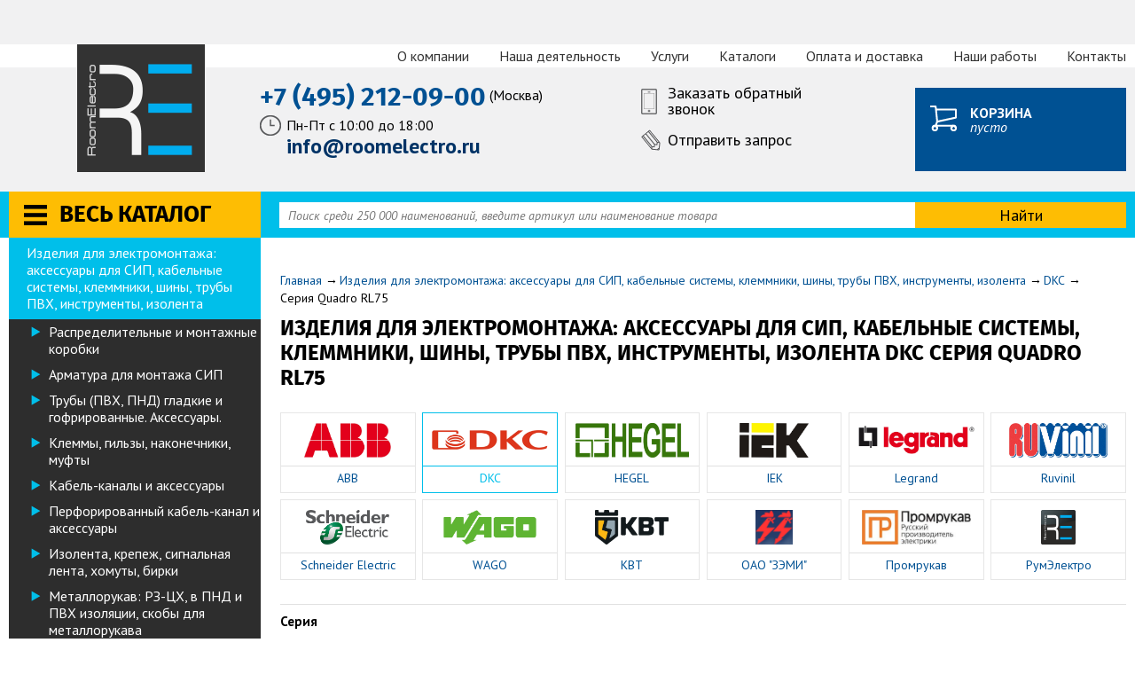

--- FILE ---
content_type: text/html; charset=UTF-8
request_url: http://roomelectro.ru/izdelia_dlya_elektromontazha_aksessuary_dlya_sip_kabelnye_sistemy_klemmniki_shiny_truby_pvh_instrumenty_izolenta/b-dkc/seria_quadro_rl75/
body_size: 18624
content:
<!DOCTYPE html>
<!--[if lt IE 7]>      <html class="no-js lt-ie9 lt-ie8 lt-ie7" lang="ru"> <![endif]-->
<!--[if IE 7]>         <html class="no-js lt-ie9 lt-ie8" lang="ru"> <![endif]-->
<!--[if IE 8]>         <html class="no-js lt-ie9" lang="ru"> <![endif]-->
<!--[if gt IE 8]><!--> <html class="no-js" lang="ru"> <!--<![endif]-->


<head>
  <meta charset="utf-8" />
  <meta http-equiv="X-UA-Compatible" content="IE=edge,chrome=1" />
  <meta name="description" content="В интернет-магазине РумЭлектро можно купить оптом и в розницу продукцию из раздела «Изделия для электромонтажа: аксессуары для СИП, кабельные системы, клеммники, шины, трубы ПВХ, инструменты, изолента DKC Серия Quadro RL75 ». Доставка по Москве и в любой регион России. Возможность самовывоза." />
<meta name="keywords" content="" />
<script type="text/javascript" src="/assets/0ee07d2c483fffee7d49c4e5676a0a43/compiled.js"></script>
<title>Изделия для электромонтажа: аксессуары для СИП, кабельные системы, клеммники, шины, трубы ПВХ, инструменты, изолента DKC Серия Quadro RL75 — цены, купить | Интернет-магазин РумЭлектро</title>
    <meta name="google-site-verification" content="rmOaeLRh93K3p-kGS-t4dxD6kna4Xp4clpUx4zE5ylo" />
  <meta name="viewport" content="target-densitydpi=device-dpi" />
  <base href="http://roomelectro.ru/" />

  <link rel="canonical" href="http://roomelectro.ru/izdelia_dlya_elektromontazha_aksessuary_dlya_sip_kabelnye_sistemy_klemmniki_shiny_truby_pvh_instrumenty_izolenta/b-dkc/seria_quadro_rl75/" />
<!-- Google Tag Manager -->
<script>(function(w,d,s,l,i){w[l]=w[l]||[];w[l].push({'gtm.start':
new Date().getTime(),event:'gtm.js'});var f=d.getElementsByTagName(s)[0],
j=d.createElement(s),dl=l!='dataLayer'?'&l='+l:'';j.async=true;j.src=
'https://www.googletagmanager.com/gtm.js?id='+i+dl;f.parentNode.insertBefore(j,f);
})(window,document,'script','dataLayer','GTM-MSG972R');</script>
<!-- End Google Tag Manager -->    
  
  <!--[if lt IE 9]>
  <script src="js/html5msie/html5shiv-printshiv.js"></script>
  <script src="js/html5msie/respond.js"></script>
  <script src="js/html5msie/css3-mediaqueries.js"></script>
  <![endif]-->

  <link href="http://fonts.googleapis.com/css?family=PT+Sans:400,400italic,700&subset=latin,cyrillic" rel="stylesheet" type="text/css" />

  <link rel="stylesheet" href="/assets/ae879e17b4a88a393c2c27e6efe2d3f5/css/st.css" />  
  <script>
    //<![CDATA[
    window.$HTML = $('html');
    $HTML.removeClass('no-js');
    var isMobile = navigator.userAgent.match(/(iPad)|(iPhone)|(iPod)|(android)|(webOS)/i) != null;
    if (isMobile) {
      var isIos = navigator.userAgent.match(/iPhone|iPad|iPod/i);
      var isAndroid = navigator.userAgent.match(/Android/i);

      $HTML.addClass('mobile');

      if (isAndroid) {
        $HTML.addClass('is-android');
      }

      if (isIos) {
        $HTML.addClass('is-ios');
      }
    }
    $(function() {
      // Scoped CSS polyfill for old browsers
      $.scoped();
    });
    //]]>
  </script>
  <style>
  .info{
	   position:fixed;
	   top:0; 
	   left:0;
	   background:yellow;
	   text-align:center;
	   width:100%;
	   padding:4px 0;
	   z-index:9999;
  }
  .info span{display:block;width:95%;margin:auto;}
	header{padding-top:20px;}
	
	@media (max-width:1420px){header{padding-top:50px;}}
	@media (max-width:710px){header{padding-top:70px;}}
  </style>
</head>

<body>
<!-- Google Tag Manager (noscript) -->
<noscript><iframe src="https://www.googletagmanager.com/ns.html?id=GTM-MSG972R"
height="0" width="0" style="display:none;visibility:hidden"></iframe></noscript>
<!-- End Google Tag Manager (noscript) -->

<div id="structure">

  <header>
  <div class="white-body" itemscope itemtype="http://schema.org/WPHeader">
    <span style="display: none">
      <span itemprop="headline">РумЭлектро</span>
      <span itemprop="description">Направление комплексных поставок электротехнического оборудования на объекты строительства</span>
    </span><!-- end schema -->
    <div class="wrapper">
      <a href="/" class="hd-logo">RoomElectro</a>

      <div class="menu horizontal-menu top-menu">
        <ul id="yw4">
<li class="icn-menu-info2"><a href="/info/o-kompanii/">О компании</a></li>
<li class="icn-menu-custom2"><a href="/info/o-kompanii/kompleksnye-postavki-na-obekty/">Наша деятельность</a></li>
<li class="icn-menu-info3"><a href="/info/uslugi/"> Услуги</a></li>
<li class="icn-menu-custom3"><a href="/info/files/">Каталоги</a></li>
<li class="icn-menu-info10"><a href="/info/dostavka/">Оплата и доставка</a></li>
<li class="icn-menu-info6"><a href="/info/gallery/">Наши работы</a></li>
<li class="icn-menu-custom1"><a href="/contacts/">Контакты</a></li>
</ul>      </div>
    </div>
  </div>

  <div class="wrapper">
    <div class="hd-inner nofloat">
      <div class="hd-contacts">
                                            <div class="m3">
                <a href="tel:+74952120900" class="phone-number s30 bb">+7 (495) 212-09-00 </a>
                (Москва)
              </div>
                                            <div class="hd-busyhours">
            <p>Пн-Пт с 10:00 до 18:00</p>

<p><span style="color:#003366;"><span style="font-size: 24px;"><strong>info@roomelectro.ru</strong></span></span></p>
          </div>
              </div>

      <div class="m10">
        <a href="" class="hd-callback-link js-callback-link">Заказать обратный звонок</a>
      </div>
      <div class="m10">
        <a href="" class="hd-letter-link js-letter-link">Отправить запрос</a>
      </div>
    </div>

    <div id="basket-header-block">
      <div class="hd-basket empty">
      <div class="bb uppercase">Корзина</div>
      <div class="italic">пусто</div>
    </div>
  </div>  </div>
</header>
<div class="top-stripe">
  <div class="wrapper nofloat">
    <a href="/products/" class="main-catalogue-link">Весь каталог</a>
    <div id="search" class="search-block">
      <form action="/search/" method="get">
        <input class="inp" placeholder="Поиск среди 250 000 наименований, введите артикул или наименование товара" id="yw5" type="search" value="" name="text" />        <input type="submit" value="Найти" class="search-go" />
      </form>
    </div>
  </div>
</div>
  <div class="flash">
  </div>
  <div id="content">
    <div class="wrapper nofloat">
  <aside id="left">
    <nav class="menu left-menu m30" itemscope itemtype="http://schema.org/SiteNavigationElement">
  <ul id="yw0">
<li><a data-target="hd-filter-5" itemprop="url" href="/boksy-shhity-shkafy/">Боксы, щиты, шкафы</a></li>
<li><a data-target="hd-filter-24" itemprop="url" href="/rozetki-i-vykluchateli/">Розетки и выключатели скрытого монтажа (встраиваемые)</a></li>
<li><a data-target="hd-filter-63" itemprop="url" href="/bytovye_razjomy_vilki_udliniteli/">Бытовые разъёмы, вилки, удлинители</a></li>
<li><a data-target="hd-filter-14" itemprop="url" href="/kabel-provod/">Кабель, провод</a></li>
<li><a data-target="hd-filter-50" itemprop="url" href="/avtomaticheskije-vykluchateli-modulnyje/">Автоматические выключатели модульные</a></li>
<li class="active"><a data-target="hd-filter-53" itemprop="url" href="/izdelia_dlya_elektromontazha_aksessuary_dlya_sip_kabelnye_sistemy_klemmniki_shiny_truby_pvh_instrumenty_izolenta/">Изделия для электромонтажа: аксессуары для СИП, кабельные системы, клеммники, шины, трубы ПВХ, инструменты, изолента</a>
<ul>
<li><a itemprop="url" href="/izdelia_dlya_elektromontazha_aksessuary_dlya_sip_kabelnye_sistemy_klemmniki_shiny_truby_pvh_instrumenty_izolenta/raspredelitelnye_i_montazhnye_korobki/">Распределительные и монтажные коробки</a></li>
<li><a itemprop="url" href="/izdelia_dlya_elektromontazha_aksessuary_dlya_sip_kabelnye_sistemy_klemmniki_shiny_truby_pvh_instrumenty_izolenta/armatura_dlya_montazha_sip/">Арматура для монтажа СИП</a></li>
<li><a itemprop="url" href="/izdelia_dlya_elektromontazha_aksessuary_dlya_sip_kabelnye_sistemy_klemmniki_shiny_truby_pvh_instrumenty_izolenta/plastikovye_truby_dlya_kabelya/">Трубы (ПВХ, ПНД) гладкие и гофрированные. Аксессуары. </a></li>
<li><a itemprop="url" href="/izdelia_dlya_elektromontazha_aksessuary_dlya_sip_kabelnye_sistemy_klemmniki_shiny_truby_pvh_instrumenty_izolenta/klemmy_gilzy_nakonechniki_mufty/">Клеммы, гильзы, наконечники, муфты</a></li>
<li><a itemprop="url" href="/izdelia_dlya_elektromontazha_aksessuary_dlya_sip_kabelnye_sistemy_klemmniki_shiny_truby_pvh_instrumenty_izolenta/kabelkanaly_i_aksessuary/">Кабель-каналы и аксессуары</a></li>
<li><a itemprop="url" href="/izdelia_dlya_elektromontazha_aksessuary_dlya_sip_kabelnye_sistemy_klemmniki_shiny_truby_pvh_instrumenty_izolenta/perforirovannyj_kabelkanal_i_aksessuary/">Перфорированный кабель-канал и аксессуары</a></li>
<li><a itemprop="url" href="/izdelia_dlya_elektromontazha_aksessuary_dlya_sip_kabelnye_sistemy_klemmniki_shiny_truby_pvh_instrumenty_izolenta/izolenta_krepezh_signalnaya_lenta_homuty_birki/">Изолента, крепеж, сигнальная лента, хомуты, бирки</a></li>
<li><a itemprop="url" href="/izdelia_dlya_elektromontazha_aksessuary_dlya_sip_kabelnye_sistemy_klemmniki_shiny_truby_pvh_instrumenty_izolenta/metallorukav_rzch_v_pnd_i_pvh_izolyacii/">Металлорукав: РЗ-ЦХ, в ПНД и ПВХ изоляции, скобы для металлорукава</a></li>
<li><a itemprop="url" href="/izdelia_dlya_elektromontazha_aksessuary_dlya_sip_kabelnye_sistemy_klemmniki_shiny_truby_pvh_instrumenty_izolenta/promyshlennaya_himia/">Промышленная химия</a></li>
<li><a itemprop="url" href="/izdelia_dlya_elektromontazha_aksessuary_dlya_sip_kabelnye_sistemy_klemmniki_shiny_truby_pvh_instrumenty_izolenta/dielektricheskie_sredstva_zathity/">Диэлектрические средства защиты</a></li>
<li><a itemprop="url" href="/izdelia_dlya_elektromontazha_aksessuary_dlya_sip_kabelnye_sistemy_klemmniki_shiny_truby_pvh_instrumenty_izolenta/elektromontazhnyj_instrument/">Электромонтажный инструмент</a></li>
<li><a itemprop="url" href="/izdelia_dlya_elektromontazha_aksessuary_dlya_sip_kabelnye_sistemy_klemmniki_shiny_truby_pvh_instrumenty_izolenta/izmeritelnye_pribory_multimetry_testery/">Измерительные приборы, мультиметры, тестеры</a></li>
</ul>
</li>
<li><a data-target="hd-filter-10" itemprop="url" href="/diff-avtomaty-uzo/">Дифференциальные автоматы. Устройства защитного отключения (УЗО)</a></li>
<li><a data-target="hd-filter-19" itemprop="url" href="/silovyje-avtomaticheskije-vykluchateli/">Силовые автоматические выключатели</a></li>
<li><a data-target="hd-filter-25" itemprop="url" href="/schetchiki-elektroenergii/">Счетчики электроэнергии, трансформаторы тока, плавкие вставки, вольтметры, амперметры</a></li>
<li><a data-target="hd-filter-57" itemprop="url" href="/rozetki_i_vykljuchateli_naruzhnogo_montazha_nakladnye/">Розетки и выключатели наружного монтажа (накладные)</a></li>
<li><a data-target="hd-filter-18" itemprop="url" href="/prozhektory/">Прожекторы</a></li>
<li><a data-target="hd-filter-1" itemprop="url" href="/kabel-kanaly-koroba/">Электрооборудование для офисов (кабель-каналы, лючки, колонны, розетки и выключатели к ним)</a></li>
<li><a data-target="hd-filter-64" itemprop="url" href="/svetodiodnaya_produkcia_lampy_lenty_prozhektory_svetilniki/">Светодиодная продукция (лампы, ленты, прожекторы, светильники)</a></li>
<li><a data-target="hd-filter-15" itemprop="url" href="/lotki-metallicheskije/">Лотки металлические, аксессуары</a></li>
<li><a data-target="hd-filter-12" itemprop="url" href="/svetilniki/">Светильники</a></li>
<li><a data-target="hd-filter-55" itemprop="url" href="/komplektujuthie_dlya_svetilnikov_i_lamp/">Комплектующие для светильников и ламп</a></li>
<li><a data-target="hd-filter-58" itemprop="url" href="/avtomaty_zathity_dvigatelej_kontaktory_minikontaktory_modulnye_kontaktory/">Автоматы защиты двигателей, контакторы, миниконтакторы, модульные контакторы</a></li>
<li><a data-target="hd-filter-3" itemprop="url" href="/vykluchateli-nagruzki-rubilniki/">Рубильники (выключатели нагрузки)</a></li>
<li><a data-target="hd-filter-61" itemprop="url" href="/rele_vremeni_rele_kontrolya_napryazhenia_tajmery_sutochnye_i_nedelnye_rele_promezhutochnye/">Реле времени, реле контроля напряжения, таймеры суточные и недельные, реле промежуточные</a></li>
<li><a data-target="hd-filter-16" itemprop="url" href="/silovyje-promyshlennyje-razjemy/">Силовые промышленные разъемы</a></li>
<li><a data-target="hd-filter-37" itemprop="url" href="/stabilizatory-transformatory-bloki-pitanija/">Стабилизаторы напряжения</a></li>
<li><a data-target="hd-filter-59" itemprop="url" href="/ogranichitel_perenapryazhenia_uzip_i_modulnye_pribory_upravlenia_nagruzkoj/">Ограничитель перенапряжения УЗИП и модульные приборы управления нагрузкой</a></li>
<li><a data-target="hd-filter-17" itemprop="url" href="/svetosignalnaja-i-upravlajushhaja-armatura/">Светосигнальная и управляющая арматура. Кнопочные посты. Кулачковые переключатели</a></li>
<li><a data-target="hd-filter-60" itemprop="url" href="/lampy_rozetki_zvonki_transformatory_zvonkovye/">Лампы индикации, розетки модульные, звонки, трансформаторы звонковые</a></li>
<li><a data-target="hd-filter-6" itemprop="url" href="/dvigatela/">Двигатели</a></li>
<li><a data-target="hd-filter-35" itemprop="url" href="/chastotnyje-preobrazovateli-ustrojstva-plavnogo-puska/">Частотные преобразователи. Устройства плавного пуска (софтстартеры)</a></li>
<li><a data-target="hd-filter-28" itemprop="url" href="/kontrollery-datchiki/">Контроллеры. Датчики. Концевые выключатели</a></li>
<li><a data-target="hd-filter-62" itemprop="url" href="/avr_avtomaticheskij_vvod_rezerva_bloki_ats_abb/">АВР (Автоматический ввод резерва) Блоки ATS ABB</a></li>
<li><a data-target="hd-filter-20" itemprop="url" href="/teplyje-poly-nagrevatelnyj-kabel/">Теплые полы</a></li>
</ul></nav>

<div class="market-feed-back-wrapper">
  <div class="market-feedback-title">Отзывы покупателей о нашем магазине</div>
  <div class="market-feedback-img">
    <a href="http://clck.yandex.ru/redir/dtype=stred/pid=47/cid=2508/*https://market.yandex.ru/shop/157588/reviews" target="_blank"><img src="http://clck.yandex.ru/redir/dtype=stred/pid=47/cid=2507/*http://grade.market.yandex.ru/?id=157588&action=image&size=3" border="0" width="200" height="125" alt="Читайте отзывы покупателей и оценивайте качество магазина на Яндекс.Маркете" /></a>
  </div>
</div>

  </aside>

  <section id="main" class="js-catalog-page">
    <div class="breadcrumbs m10">
<span typeof="v:Breadcrumb"><a rel="v:url" property="v:title" href="http://roomelectro.ru/">Главная</a></span><div class="breadcrumbs-separator">&rarr;</div><span typeof="v:Breadcrumb"><a rel="v:url" property="v:title" href="/izdelia_dlya_elektromontazha_aksessuary_dlya_sip_kabelnye_sistemy_klemmniki_shiny_truby_pvh_instrumenty_izolenta/">Изделия для электромонтажа: аксессуары для СИП, кабельные системы, клеммники, шины, трубы ПВХ, инструменты, изолента</a></span><div class="breadcrumbs-separator">&rarr;</div><span typeof="v:Breadcrumb"><a rel="v:url" property="v:title" href="/izdelia_dlya_elektromontazha_aksessuary_dlya_sip_kabelnye_sistemy_klemmniki_shiny_truby_pvh_instrumenty_izolenta/b-dkc/">DKC</a></span><div class="breadcrumbs-separator">&rarr;</div><span>Серия Quadro RL75 </span></div>
    <h1 class="uppercase">Изделия для электромонтажа: аксессуары для СИП, кабельные системы, клеммники, шины, трубы ПВХ, инструменты, изолента DKC Серия Quadro RL75 </h1>

    
      <ul class="producers-list tablet-view m20" id="yw1">
<li class="producer"><div class="producer-logo"><a href="/izdelia_dlya_elektromontazha_aksessuary_dlya_sip_kabelnye_sistemy_klemmniki_shiny_truby_pvh_instrumenty_izolenta/b-abb/"><img src="/f/product/abb.jpg" alt="ABB" /></a></div><div class="producer-text center nova"><a itemprop="url" href="/izdelia_dlya_elektromontazha_aksessuary_dlya_sip_kabelnye_sistemy_klemmniki_shiny_truby_pvh_instrumenty_izolenta/b-abb/">ABB</a></div></li>
<li class="active producer"><div class="producer-logo"><a href="/izdelia_dlya_elektromontazha_aksessuary_dlya_sip_kabelnye_sistemy_klemmniki_shiny_truby_pvh_instrumenty_izolenta/b-dkc/"><img src="/f/product/dkc_jpg.jpg" alt="DKC" /></a></div><div class="producer-text center nova"><a itemprop="url" href="/izdelia_dlya_elektromontazha_aksessuary_dlya_sip_kabelnye_sistemy_klemmniki_shiny_truby_pvh_instrumenty_izolenta/b-dkc/">DKC</a></div></li>
<li class="producer"><div class="producer-logo"><a href="/izdelia_dlya_elektromontazha_aksessuary_dlya_sip_kabelnye_sistemy_klemmniki_shiny_truby_pvh_instrumenty_izolenta/b-hegel/"><img src="/f/product/8420logo_hegel.gif" alt="HEGEL" /></a></div><div class="producer-text center nova"><a itemprop="url" href="/izdelia_dlya_elektromontazha_aksessuary_dlya_sip_kabelnye_sistemy_klemmniki_shiny_truby_pvh_instrumenty_izolenta/b-hegel/">HEGEL</a></div></li>
<li class="producer"><div class="producer-logo"><a href="/izdelia_dlya_elektromontazha_aksessuary_dlya_sip_kabelnye_sistemy_klemmniki_shiny_truby_pvh_instrumenty_izolenta/b-iek/"><img src="/f/product/iek_logo.png" alt="IEK" /></a></div><div class="producer-text center nova"><a itemprop="url" href="/izdelia_dlya_elektromontazha_aksessuary_dlya_sip_kabelnye_sistemy_klemmniki_shiny_truby_pvh_instrumenty_izolenta/b-iek/">IEK</a></div></li>
<li class="producer"><div class="producer-logo"><a href="/izdelia_dlya_elektromontazha_aksessuary_dlya_sip_kabelnye_sistemy_klemmniki_shiny_truby_pvh_instrumenty_izolenta/b-legrand/"><img src="/f/product/7.jpg" alt="Legrand" /></a></div><div class="producer-text center nova"><a itemprop="url" href="/izdelia_dlya_elektromontazha_aksessuary_dlya_sip_kabelnye_sistemy_klemmniki_shiny_truby_pvh_instrumenty_izolenta/b-legrand/">Legrand</a></div></li>
<li class="producer"><div class="producer-logo"><a href="/izdelia_dlya_elektromontazha_aksessuary_dlya_sip_kabelnye_sistemy_klemmniki_shiny_truby_pvh_instrumenty_izolenta/b-ruvinil/"><img src="/f/product/1uvinil.gif" alt="Ruvinil" /></a></div><div class="producer-text center nova"><a itemprop="url" href="/izdelia_dlya_elektromontazha_aksessuary_dlya_sip_kabelnye_sistemy_klemmniki_shiny_truby_pvh_instrumenty_izolenta/b-ruvinil/">Ruvinil</a></div></li>
<li class="producer"><div class="producer-logo"><a href="/izdelia_dlya_elektromontazha_aksessuary_dlya_sip_kabelnye_sistemy_klemmniki_shiny_truby_pvh_instrumenty_izolenta/b-schneider_electric/"><img src="/f/product/article_59.jpeg" alt="Schneider Electric" /></a></div><div class="producer-text center nova"><a itemprop="url" href="/izdelia_dlya_elektromontazha_aksessuary_dlya_sip_kabelnye_sistemy_klemmniki_shiny_truby_pvh_instrumenty_izolenta/b-schneider_electric/">Schneider Electric</a></div></li>
<li class="producer"><div class="producer-logo"><a href="/izdelia_dlya_elektromontazha_aksessuary_dlya_sip_kabelnye_sistemy_klemmniki_shiny_truby_pvh_instrumenty_izolenta/b-wago/"><img src="/f/product/9ec3e68a3f7bfca6a3fab79f7f0c846b.png" alt="WAGO" /></a></div><div class="producer-text center nova"><a itemprop="url" href="/izdelia_dlya_elektromontazha_aksessuary_dlya_sip_kabelnye_sistemy_klemmniki_shiny_truby_pvh_instrumenty_izolenta/b-wago/">WAGO</a></div></li>
<li class="producer"><div class="producer-logo"><a href="/izdelia_dlya_elektromontazha_aksessuary_dlya_sip_kabelnye_sistemy_klemmniki_shiny_truby_pvh_instrumenty_izolenta/b-kvt/"><img src="/f/product/Logotip_KVT.png" alt="КВТ" /></a></div><div class="producer-text center nova"><a itemprop="url" href="/izdelia_dlya_elektromontazha_aksessuary_dlya_sip_kabelnye_sistemy_klemmniki_shiny_truby_pvh_instrumenty_izolenta/b-kvt/">КВТ</a></div></li>
<li class="producer"><div class="producer-logo"><a href="/izdelia_dlya_elektromontazha_aksessuary_dlya_sip_kabelnye_sistemy_klemmniki_shiny_truby_pvh_instrumenty_izolenta/b-oao_zemi/"><img src="/f/product/ZEI.png" alt="ОАО "ЗЭМИ"" /></a></div><div class="producer-text center nova"><a itemprop="url" href="/izdelia_dlya_elektromontazha_aksessuary_dlya_sip_kabelnye_sistemy_klemmniki_shiny_truby_pvh_instrumenty_izolenta/b-oao_zemi/">ОАО &quot;ЗЭМИ&quot;</a></div></li>
<li class="producer"><div class="producer-logo"><a href="/izdelia_dlya_elektromontazha_aksessuary_dlya_sip_kabelnye_sistemy_klemmniki_shiny_truby_pvh_instrumenty_izolenta/b-promrukav/"><img src="/f/product/1235.png" alt="Промрукав" /></a></div><div class="producer-text center nova"><a itemprop="url" href="/izdelia_dlya_elektromontazha_aksessuary_dlya_sip_kabelnye_sistemy_klemmniki_shiny_truby_pvh_instrumenty_izolenta/b-promrukav/">Промрукав</a></div></li>
<li class="producer"><div class="producer-logo"><a href="/izdelia_dlya_elektromontazha_aksessuary_dlya_sip_kabelnye_sistemy_klemmniki_shiny_truby_pvh_instrumenty_izolenta/b-rumelektro/"><img src="/f/product/QkLOfOlCWdo.jpg" alt="РумЭлектро" /></a></div><div class="producer-text center nova"><a itemprop="url" href="/izdelia_dlya_elektromontazha_aksessuary_dlya_sip_kabelnye_sistemy_klemmniki_shiny_truby_pvh_instrumenty_izolenta/b-rumelektro/">РумЭлектро</a></div></li>
</ul>    
    <div id="product_list" class="list-view">
<div class="sort-panel nofloat m20" id="sorting-block">

      <div class="producers-list tablet-view producer-series-list">
      <div class="s15 bb m10">Серия</div>
      <ul class="producers-list tablet-view m20" id="yw2">
<li class="producer"><div class="producer-logo"><a href="/izdelia_dlya_elektromontazha_aksessuary_dlya_sip_kabelnye_sistemy_klemmniki_shiny_truby_pvh_instrumenty_izolenta/b-dkc/vintovye_klemmniki_klemmnye_kolodki_dkc/"><img src="/f/product/43112fv-01.png" alt="" /></a></div><div class="producer-text center nova"><a itemprop="url" href="/izdelia_dlya_elektromontazha_aksessuary_dlya_sip_kabelnye_sistemy_klemmniki_shiny_truby_pvh_instrumenty_izolenta/b-dkc/vintovye_klemmniki_klemmnye_kolodki_dkc/">Винтовые клеммники (клеммные колодки) DKC</a></div></li>
<li class="producer"><div class="producer-logo"><a href="/izdelia_dlya_elektromontazha_aksessuary_dlya_sip_kabelnye_sistemy_klemmniki_shiny_truby_pvh_instrumenty_izolenta/b-dkc/raspayachnye_korobki_otkrytoj_provodki_germetichnye_s_germovvodami_dkc/"><img src="/f/product/159651984.png" alt="" /></a></div><div class="producer-text center nova"><a itemprop="url" href="/izdelia_dlya_elektromontazha_aksessuary_dlya_sip_kabelnye_sistemy_klemmniki_shiny_truby_pvh_instrumenty_izolenta/b-dkc/raspayachnye_korobki_otkrytoj_provodki_germetichnye_s_germovvodami_dkc/">Распаячные коробки открытой проводки герметичные с гермовводами DKC</a></div></li>
<li class="producer"><div class="producer-logo"><a href="/izdelia_dlya_elektromontazha_aksessuary_dlya_sip_kabelnye_sistemy_klemmniki_shiny_truby_pvh_instrumenty_izolenta/b-dkc/seria_quadro_rl6/"><img src="/f/product/000_515.png" alt="" /></a></div><div class="producer-text center nova"><a itemprop="url" href="/izdelia_dlya_elektromontazha_aksessuary_dlya_sip_kabelnye_sistemy_klemmniki_shiny_truby_pvh_instrumenty_izolenta/b-dkc/seria_quadro_rl6/">Серия Quadro RL6</a></div></li>
<li class="active producer"><div class="producer-logo"><a href="/izdelia_dlya_elektromontazha_aksessuary_dlya_sip_kabelnye_sistemy_klemmniki_shiny_truby_pvh_instrumenty_izolenta/b-dkc/seria_quadro_rl75/"><img src="/f/product/000_358.png" alt="" /></a></div><div class="producer-text center nova"><a itemprop="url" href="/izdelia_dlya_elektromontazha_aksessuary_dlya_sip_kabelnye_sistemy_klemmniki_shiny_truby_pvh_instrumenty_izolenta/b-dkc/seria_quadro_rl75/">Серия Quadro RL75 </a></div></li>
<li class="producer"><div class="producer-logo"><a href="/izdelia_dlya_elektromontazha_aksessuary_dlya_sip_kabelnye_sistemy_klemmniki_shiny_truby_pvh_instrumenty_izolenta/b-dkc/homuty_s_markirovochnoj_plothadkoj_dkc/"><img src="/f/product/252110-M-01.jpg" alt="" /></a></div><div class="producer-text center nova"><a itemprop="url" href="/izdelia_dlya_elektromontazha_aksessuary_dlya_sip_kabelnye_sistemy_klemmniki_shiny_truby_pvh_instrumenty_izolenta/b-dkc/homuty_s_markirovochnoj_plothadkoj_dkc/">Хомуты с маркировочной площадкой DKC</a></div></li>
<li class="producer"><div class="producer-logo"><a href="/izdelia_dlya_elektromontazha_aksessuary_dlya_sip_kabelnye_sistemy_klemmniki_shiny_truby_pvh_instrumenty_izolenta/b-dkc/derzhateli_dlya_homutov_plothadki_dkc/"><img src="/f/product/25496-01.jpg" alt="" /></a></div><div class="producer-text center nova"><a itemprop="url" href="/izdelia_dlya_elektromontazha_aksessuary_dlya_sip_kabelnye_sistemy_klemmniki_shiny_truby_pvh_instrumenty_izolenta/b-dkc/derzhateli_dlya_homutov_plothadki_dkc/">Держатели для хомутов, площадки DKC</a></div></li>
<li class="producer"><div class="producer-logo"><a href="/izdelia_dlya_elektromontazha_aksessuary_dlya_sip_kabelnye_sistemy_klemmniki_shiny_truby_pvh_instrumenty_izolenta/b-dkc/seria_quadro_rl12/"><img src="/f/product/000_503.png" alt="" /></a></div><div class="producer-text center nova"><a itemprop="url" href="/izdelia_dlya_elektromontazha_aksessuary_dlya_sip_kabelnye_sistemy_klemmniki_shiny_truby_pvh_instrumenty_izolenta/b-dkc/seria_quadro_rl12/">Серия Quadro RL12</a></div></li>
<li class="producer"><div class="producer-logo"><a href="/izdelia_dlya_elektromontazha_aksessuary_dlya_sip_kabelnye_sistemy_klemmniki_shiny_truby_pvh_instrumenty_izolenta/b-dkc/seria_quadro_dna/"><img src="/f/product/000_176.png" alt="" /></a></div><div class="producer-text center nova"><a itemprop="url" href="/izdelia_dlya_elektromontazha_aksessuary_dlya_sip_kabelnye_sistemy_klemmniki_shiny_truby_pvh_instrumenty_izolenta/b-dkc/seria_quadro_dna/">Серия Quadro DN-A</a></div></li>
<li class="producer"><div class="producer-logo"><a href="/izdelia_dlya_elektromontazha_aksessuary_dlya_sip_kabelnye_sistemy_klemmniki_shiny_truby_pvh_instrumenty_izolenta/b-dkc/aksessuary_k_seriam_quadro_rl/"><img src="/f/product/00.png" alt="" /></a></div><div class="producer-text center nova"><a itemprop="url" href="/izdelia_dlya_elektromontazha_aksessuary_dlya_sip_kabelnye_sistemy_klemmniki_shiny_truby_pvh_instrumenty_izolenta/b-dkc/aksessuary_k_seriam_quadro_rl/">Аксессуары к сериям Quadro RL</a></div></li>
<li class="producer"><div class="producer-logo"><a href="/izdelia_dlya_elektromontazha_aksessuary_dlya_sip_kabelnye_sistemy_klemmniki_shiny_truby_pvh_instrumenty_izolenta/b-dkc/dkc_tmr/"><img src="/f/product/sapcsc_3.jpg" alt="" /></a></div><div class="producer-text center nova"><a itemprop="url" href="/izdelia_dlya_elektromontazha_aksessuary_dlya_sip_kabelnye_sistemy_klemmniki_shiny_truby_pvh_instrumenty_izolenta/b-dkc/dkc_tmr/">Кабель-каналы DKC TMR</a></div></li>
<li class="producer"><div class="producer-logo"><a href="/izdelia_dlya_elektromontazha_aksessuary_dlya_sip_kabelnye_sistemy_klemmniki_shiny_truby_pvh_instrumenty_izolenta/b-dkc/homutstyazhka_kabelnaya_dkc/"><img src="/f/product/25201-00.jpg" alt="" /></a></div><div class="producer-text center nova"><a itemprop="url" href="/izdelia_dlya_elektromontazha_aksessuary_dlya_sip_kabelnye_sistemy_klemmniki_shiny_truby_pvh_instrumenty_izolenta/b-dkc/homutstyazhka_kabelnaya_dkc/">Хомут-стяжка кабельная DKC</a></div></li>
<li class="producer"><div class="producer-logo"><a href="/izdelia_dlya_elektromontazha_aksessuary_dlya_sip_kabelnye_sistemy_klemmniki_shiny_truby_pvh_instrumenty_izolenta/b-dkc/dkc_tmc/"><img src="/f/product/36ca879d19c607de52396923d8006ed1.jpg" alt="" /></a></div><div class="producer-text center nova"><a itemprop="url" href="/izdelia_dlya_elektromontazha_aksessuary_dlya_sip_kabelnye_sistemy_klemmniki_shiny_truby_pvh_instrumenty_izolenta/b-dkc/dkc_tmc/">Кабель-каналы DKC TMC</a></div></li>
<li class="producer"><div class="producer-logo"><a href="/izdelia_dlya_elektromontazha_aksessuary_dlya_sip_kabelnye_sistemy_klemmniki_shiny_truby_pvh_instrumenty_izolenta/b-dkc/aksessuary_dlya_kabelkanalov_dkc_tmc/"><img src="/f/product/pre_1d8799726fb72ec9eec178e501ca7276_316.jpg" alt="" /></a></div><div class="producer-text center nova"><a itemprop="url" href="/izdelia_dlya_elektromontazha_aksessuary_dlya_sip_kabelnye_sistemy_klemmniki_shiny_truby_pvh_instrumenty_izolenta/b-dkc/aksessuary_dlya_kabelkanalov_dkc_tmc/">Аксессуары для кабель-каналов DKC TMC</a></div></li>
<li class="producer"><div class="producer-logo"><a href="/izdelia_dlya_elektromontazha_aksessuary_dlya_sip_kabelnye_sistemy_klemmniki_shiny_truby_pvh_instrumenty_izolenta/b-dkc/raspaechnye_korobki_otkrytoj_provodki_germetichnye_s_gladkimi_stenkami_dkc_express/"><img src="/f/product/12026vls.png" alt="" /></a></div><div class="producer-text center nova"><a itemprop="url" href="/izdelia_dlya_elektromontazha_aksessuary_dlya_sip_kabelnye_sistemy_klemmniki_shiny_truby_pvh_instrumenty_izolenta/b-dkc/raspaechnye_korobki_otkrytoj_provodki_germetichnye_s_gladkimi_stenkami_dkc_express/">Распаечные коробки открытой проводки герметичные с гладкими стенками DKC Express</a></div></li>
<li class="producer"><div class="producer-logo"><a href="/izdelia_dlya_elektromontazha_aksessuary_dlya_sip_kabelnye_sistemy_klemmniki_shiny_truby_pvh_instrumenty_izolenta/b-dkc/aksessuary_dlya_armirovannyh_gibkih_trub_dkc_express/"><img src="/f/product/000_414_412.png" alt="" /></a></div><div class="producer-text center nova"><a itemprop="url" href="/izdelia_dlya_elektromontazha_aksessuary_dlya_sip_kabelnye_sistemy_klemmniki_shiny_truby_pvh_instrumenty_izolenta/b-dkc/aksessuary_dlya_armirovannyh_gibkih_trub_dkc_express/">Аксессуары для армированных гибких труб DKC Express</a></div></li>
<li class="producer"><div class="producer-logo"><a href="/izdelia_dlya_elektromontazha_aksessuary_dlya_sip_kabelnye_sistemy_klemmniki_shiny_truby_pvh_instrumenty_izolenta/b-dkc/aksessuary_dlya_plastikovyh_trub_dkc/"><img src="/f/product/222_690.png" alt="" /></a></div><div class="producer-text center nova"><a itemprop="url" href="/izdelia_dlya_elektromontazha_aksessuary_dlya_sip_kabelnye_sistemy_klemmniki_shiny_truby_pvh_instrumenty_izolenta/b-dkc/aksessuary_dlya_plastikovyh_trub_dkc/">Аксессуары для пластиковых труб ПВХ DKC</a></div></li>
<li class="producer"><div class="producer-logo"><a href="/izdelia_dlya_elektromontazha_aksessuary_dlya_sip_kabelnye_sistemy_klemmniki_shiny_truby_pvh_instrumenty_izolenta/b-dkc/truba_gofrirovannaya_ppl_iz_polipropilena_sinyaya_gofra/"><img src="/f/product/111_702_611.png" alt="" /></a></div><div class="producer-text center nova"><a itemprop="url" href="/izdelia_dlya_elektromontazha_aksessuary_dlya_sip_kabelnye_sistemy_klemmniki_shiny_truby_pvh_instrumenty_izolenta/b-dkc/truba_gofrirovannaya_ppl_iz_polipropilena_sinyaya_gofra/">Труба гофрированная ППЛ из полипропилена синяя (гофра)</a></div></li>
<li class="producer"><div class="producer-logo"><a href="/izdelia_dlya_elektromontazha_aksessuary_dlya_sip_kabelnye_sistemy_klemmniki_shiny_truby_pvh_instrumenty_izolenta/b-dkc/truba_gofrirovannaya_iz_poliamida_dkc_octopus/"><img src="/f/product/123.png" alt="" /></a></div><div class="producer-text center nova"><a itemprop="url" href="/izdelia_dlya_elektromontazha_aksessuary_dlya_sip_kabelnye_sistemy_klemmniki_shiny_truby_pvh_instrumenty_izolenta/b-dkc/truba_gofrirovannaya_iz_poliamida_dkc_octopus/">Труба гофрированная из полиамида DKC Octopus</a></div></li>
<li class="producer"><div class="producer-logo"><a href="/izdelia_dlya_elektromontazha_aksessuary_dlya_sip_kabelnye_sistemy_klemmniki_shiny_truby_pvh_instrumenty_izolenta/b-dkc/truby_armirovannye_gibkie_dkc_express/"><img src="/f/product/000_832.png" alt="" /></a></div><div class="producer-text center nova"><a itemprop="url" href="/izdelia_dlya_elektromontazha_aksessuary_dlya_sip_kabelnye_sistemy_klemmniki_shiny_truby_pvh_instrumenty_izolenta/b-dkc/truby_armirovannye_gibkie_dkc_express/">Трубы армированные гибкие DKC Express</a></div></li>
<li class="producer"><div class="producer-logo"><a href="/izdelia_dlya_elektromontazha_aksessuary_dlya_sip_kabelnye_sistemy_klemmniki_shiny_truby_pvh_instrumenty_izolenta/b-dkc/mufty_germetichnye_ip64ip67_dlya_plastikovyh_trub/"><img src="/f/product/2_787.png" alt="" /></a></div><div class="producer-text center nova"><a itemprop="url" href="/izdelia_dlya_elektromontazha_aksessuary_dlya_sip_kabelnye_sistemy_klemmniki_shiny_truby_pvh_instrumenty_izolenta/b-dkc/mufty_germetichnye_ip64ip67_dlya_plastikovyh_trub/">Муфты герметичные IP64-IP67 для пластиковых труб</a></div></li>
<li class="producer"><div class="producer-logo"><a href="/izdelia_dlya_elektromontazha_aksessuary_dlya_sip_kabelnye_sistemy_klemmniki_shiny_truby_pvh_instrumenty_izolenta/b-dkc/krepezh_dlya_plastikovyh_trub_dkc/"><img src="/f/product/1_539.png" alt="" /></a></div><div class="producer-text center nova"><a itemprop="url" href="/izdelia_dlya_elektromontazha_aksessuary_dlya_sip_kabelnye_sistemy_klemmniki_shiny_truby_pvh_instrumenty_izolenta/b-dkc/krepezh_dlya_plastikovyh_trub_dkc/">Крепеж для пластиковых труб DKC</a></div></li>
<li class="producer"><div class="producer-logo"><a href="/izdelia_dlya_elektromontazha_aksessuary_dlya_sip_kabelnye_sistemy_klemmniki_shiny_truby_pvh_instrumenty_izolenta/b-dkc/truba_gladkaya_zhestkaya_pvh_2h_i_3h_metrovaya_dkc/"><img src="/f/product/000.jpg" alt="" /></a></div><div class="producer-text center nova"><a itemprop="url" href="/izdelia_dlya_elektromontazha_aksessuary_dlya_sip_kabelnye_sistemy_klemmniki_shiny_truby_pvh_instrumenty_izolenta/b-dkc/truba_gladkaya_zhestkaya_pvh_2h_i_3h_metrovaya_dkc/">Труба гладкая жесткая ПВХ (2-х и 3-х метровая) DKC</a></div></li>
<li class="producer"><div class="producer-logo"><a href="/izdelia_dlya_elektromontazha_aksessuary_dlya_sip_kabelnye_sistemy_klemmniki_shiny_truby_pvh_instrumenty_izolenta/b-dkc/truba_gofrirovannaya_pvh_dkc/"><img src="/f/product/111_432.png" alt="" /></a></div><div class="producer-text center nova"><a itemprop="url" href="/izdelia_dlya_elektromontazha_aksessuary_dlya_sip_kabelnye_sistemy_klemmniki_shiny_truby_pvh_instrumenty_izolenta/b-dkc/truba_gofrirovannaya_pvh_dkc/">Труба гофрированная ПВХ DKC</a></div></li>
<li class="producer"><div class="producer-logo"><a href="/izdelia_dlya_elektromontazha_aksessuary_dlya_sip_kabelnye_sistemy_klemmniki_shiny_truby_pvh_instrumenty_izolenta/b-dkc/zhestkie_dvustennye_gofrirovannye_truby/"><img src="/f/product/000_203.png" alt="" /></a></div><div class="producer-text center nova"><a itemprop="url" href="/izdelia_dlya_elektromontazha_aksessuary_dlya_sip_kabelnye_sistemy_klemmniki_shiny_truby_pvh_instrumenty_izolenta/b-dkc/zhestkie_dvustennye_gofrirovannye_truby/">Жесткие двустенные гофрированные трубы</a></div></li>
<li class="producer"><div class="producer-logo"><a href="/izdelia_dlya_elektromontazha_aksessuary_dlya_sip_kabelnye_sistemy_klemmniki_shiny_truby_pvh_instrumenty_izolenta/b-dkc/gibkie_dvustennye_gofrirovannye_truby_dkc/"><img src="/f/product/222_668.png" alt="" /></a></div><div class="producer-text center nova"><a itemprop="url" href="/izdelia_dlya_elektromontazha_aksessuary_dlya_sip_kabelnye_sistemy_klemmniki_shiny_truby_pvh_instrumenty_izolenta/b-dkc/gibkie_dvustennye_gofrirovannye_truby_dkc/">Гибкие двустенные гофрированные трубы DKC</a></div></li>
<li class="producer"><div class="producer-logo"><a href="/izdelia_dlya_elektromontazha_aksessuary_dlya_sip_kabelnye_sistemy_klemmniki_shiny_truby_pvh_instrumenty_izolenta/b-dkc/truba_gofrirovannaya_pnd_chernayaoranzhevaya_gofra_dkc/"><img src="/f/product/333.png" alt="" /></a></div><div class="producer-text center nova"><a itemprop="url" href="/izdelia_dlya_elektromontazha_aksessuary_dlya_sip_kabelnye_sistemy_klemmniki_shiny_truby_pvh_instrumenty_izolenta/b-dkc/truba_gofrirovannaya_pnd_chernayaoranzhevaya_gofra_dkc/">Труба гофрированная ПНД черная/оранжевая (гофра) DKC</a></div></li>
</ul>    </div>
  
      <div class="series-list">
      <div class="bb m10 s15">Вся продукция «DKC» в разделе «Изделия для электромонтажа: аксессуары для СИП, кабельные системы, клеммники, шины, трубы ПВХ, инструменты, изолента»</div>
              <ul class="column" id="yw3">
<li><a itemprop="url" href="/izdelia_dlya_elektromontazha_aksessuary_dlya_sip_kabelnye_sistemy_klemmniki_shiny_truby_pvh_instrumenty_izolenta/perforirovannyj_kabelkanal_i_aksessuary/b-dkc/seria_quadro_rl75/">Перфорированный кабель-канал и аксессуары</a></li>
</ul>          </div>
    <script>
      $(function() {
        $('.series-list .with-submenu').each(function() {
          $(this).before( $('<span class="toggler"></span>') );

          $('.with-submenu .active').parent().closest('li').addClass('expanded');
        });

        $('.series-list').on('click', '.toggler', function() {
          $(this).closest('li').toggleClass('expanded');
        });
      });
    </script>
  
  
<div class="sort-by-selector left"><div class="s16 italic m5">Сортировка</div><div class=""><select onChange="$.fn.yiiListView.sortingHandler(this)" data-list-id="product_list" autocomplete="off" name="" id="">
<option value="default" selected="selected">Не важно</option>
<option value="popular_up">Сначала популярные</option>
<option value="price_up">Сначала дешевые</option>
<option value="price_down">Сначала дорогие</option>
<option value="available_up">Сначала &quot;В наличии&quot;</option>
</select></div></div>
<div class="left">
  <div class="s16 italic m5">Отображать по:</div><div class="form-field"><select onChange="$.fn.yiiListView.pageSizeHandler(this)" data-url="/izdelia_dlya_elektromontazha_aksessuary_dlya_sip_kabelnye_sistemy_klemmniki_shiny_truby_pvh_instrumenty_izolenta/b-dkc/seria_quadro_rl75/" autocomplete="off" name="" id="">
<option value="20">20</option>
<option value="40" selected="selected">40</option>
<option value="60">60</option>
</select></div></div>

<div class="left">
  <div class="s16 italic m5">Отображение</div>
  <a data-list-id="product_list" id="tablet" class="view-icon grid-view active" href="#"></a><a data-list-id="product_list" id="line" class="view-icon line-view" href="#"></a></div>
  <div class="right">
    
  </div>
</div>

<div class="vitrine m20">
      <div class="catalog m20 nofloat three columns">
<div class="product">
    <div class="product-body" itemscope itemtype="http://schema.org/Product">
          <div class="s16 italic m5" itemprop="name">Артикул: 00126RLDKC</div>
        <div class="product-pic">
              <a href="/861685/"><img src="/f/product/pre_111_124.jpg" alt="Кабель-канал перфорированный DKC Quadro RL75 25x30мм серый" class="animate-image" itemprop="image" /></a>
            <div class="product-icons">
                              </div>
    </div>
    <div class="product-avail-block">
      <div class="product-avail avail-time">в наличии</div>
              <div class="italic light-blue s14">(наличие на удаленном складе)</div>
          </div>
    <div class="product-name" itemprop="description">
      <a href="/861685/">Кабель-канал перфорированный DKC Quadro RL75 25x30мм серый</a>
    </div>
    <div class="product-price-block nofloat">
      <div class="price-block" itemprop="offers" itemscope itemtype="http://schema.org/Offer">
  <meta itemprop="price" content="104.74">
  <meta itemprop="priceCurrency" content="RUB">
        <span class="price-caption">Цена:</span>
    <span class="price">104,74 <span class="s16">руб.</span></span>
</div>    </div>
    <div class="buy-block nofloat">
              <span class="spinner fl">
        <span class="spinner-down"></span>
          <input class="inp amount-basket" data-target-selector=".product" data-button-selector=".to-basket" data-step="1" type="text" value="1" name="amount" id="amount" />          <span class="spinner-up"></span>
      </span>
      
      <a data-id="861685" data-type="product" class="btn sky-blue-btn h30btn s16 bb uppercase buy-btn fr to-basket" href="/basket/" data-do-not-add="0" data-not-added-text="Купить" data-added-text="Перейти в корзину">Купить</a>    </div>
  </div>
</div>
<div class="product">
    <div class="product-body" itemscope itemtype="http://schema.org/Product">
          <div class="s16 italic m5" itemprop="name">Артикул: 00278RLDKC</div>
        <div class="product-pic">
              <a href="/861700/"><img src="/f/product/pre_222_655.jpg" alt="Кабель-канал перфорированный DKC Quadro RL75 25x30мм синий" class="animate-image" itemprop="image" /></a>
            <div class="product-icons">
                              </div>
    </div>
    <div class="product-avail-block">
      <div class="product-avail avail-time">в наличии</div>
              <div class="italic light-blue s14">(наличие на удаленном складе)</div>
          </div>
    <div class="product-name" itemprop="description">
      <a href="/861700/">Кабель-канал перфорированный DKC Quadro RL75 25x30мм синий</a>
    </div>
    <div class="product-price-block nofloat">
      <div class="price-block" itemprop="offers" itemscope itemtype="http://schema.org/Offer">
  <meta itemprop="price" content="136.25">
  <meta itemprop="priceCurrency" content="RUB">
        <span class="price-caption">Цена:</span>
    <span class="price">136,25 <span class="s16">руб.</span></span>
</div>    </div>
    <div class="buy-block nofloat">
              <span class="spinner fl">
        <span class="spinner-down"></span>
          <input class="inp amount-basket" data-target-selector=".product" data-button-selector=".to-basket" data-step="1" type="text" value="1" name="amount" id="amount" />          <span class="spinner-up"></span>
      </span>
      
      <a data-id="861700" data-type="product" class="btn sky-blue-btn h30btn s16 bb uppercase buy-btn fr to-basket" href="/basket/" data-do-not-add="0" data-not-added-text="Купить" data-added-text="Перейти в корзину">Купить</a>    </div>
  </div>
</div>
<div class="product">
    <div class="product-body" itemscope itemtype="http://schema.org/Product">
          <div class="s16 italic m5" itemprop="name">Артикул: 00670RLDKC</div>
        <div class="product-pic">
              <a href="/814925/"><img src="/f/product/pre_111_827.jpg" alt="Кабель-канал перфорированный DKC Quadro RL75 15x18мм серый" class="animate-image" itemprop="image" /></a>
            <div class="product-icons">
                              </div>
    </div>
    <div class="product-avail-block">
      <div class="product-avail avail-time">в наличии</div>
              <div class="italic light-blue s14">(наличие на удаленном складе)</div>
          </div>
    <div class="product-name" itemprop="description">
      <a href="/814925/">Кабель-канал перфорированный DKC Quadro RL75 15x18мм серый</a>
    </div>
    <div class="product-price-block nofloat">
      <div class="price-block" itemprop="offers" itemscope itemtype="http://schema.org/Offer">
  <meta itemprop="price" content="72.48">
  <meta itemprop="priceCurrency" content="RUB">
        <span class="price-caption">Цена:</span>
    <span class="price">72,48 <span class="s16">руб.</span></span>
</div>    </div>
    <div class="buy-block nofloat">
              <span class="spinner fl">
        <span class="spinner-down"></span>
          <input class="inp amount-basket" data-target-selector=".product" data-button-selector=".to-basket" data-step="1" type="text" value="1" name="amount" id="amount" />          <span class="spinner-up"></span>
      </span>
      
      <a data-id="814925" data-type="product" class="btn sky-blue-btn h30btn s16 bb uppercase buy-btn fr to-basket" href="/basket/" data-do-not-add="0" data-not-added-text="Купить" data-added-text="Перейти в корзину">Купить</a>    </div>
  </div>
</div>
<div class="product">
    <div class="product-body" itemscope itemtype="http://schema.org/Product">
          <div class="s16 italic m5" itemprop="name">Артикул: 00672RLDKC</div>
        <div class="product-pic">
              <a href="/814926/"><img src="/f/product/pre_111_895.jpg" alt="Кабель-канал перфорированный DKC Quadro RL75 15x30мм серый" class="animate-image" itemprop="image" /></a>
            <div class="product-icons">
                              </div>
    </div>
    <div class="product-avail-block">
      <div class="product-avail avail-time">в наличии</div>
              <div class="italic light-blue s14">(наличие на удаленном складе)</div>
          </div>
    <div class="product-name" itemprop="description">
      <a href="/814926/">Кабель-канал перфорированный DKC Quadro RL75 15x30мм серый</a>
    </div>
    <div class="product-price-block nofloat">
      <div class="price-block" itemprop="offers" itemscope itemtype="http://schema.org/Offer">
  <meta itemprop="price" content="88.39">
  <meta itemprop="priceCurrency" content="RUB">
        <span class="price-caption">Цена:</span>
    <span class="price">88,39 <span class="s16">руб.</span></span>
</div>    </div>
    <div class="buy-block nofloat">
              <span class="spinner fl">
        <span class="spinner-down"></span>
          <input class="inp amount-basket" data-target-selector=".product" data-button-selector=".to-basket" data-step="1" type="text" value="1" name="amount" id="amount" />          <span class="spinner-up"></span>
      </span>
      
      <a data-id="814926" data-type="product" class="btn sky-blue-btn h30btn s16 bb uppercase buy-btn fr to-basket" href="/basket/" data-do-not-add="0" data-not-added-text="Купить" data-added-text="Перейти в корзину">Купить</a>    </div>
  </div>
</div>
<div class="product">
    <div class="product-body" itemscope itemtype="http://schema.org/Product">
          <div class="s16 italic m5" itemprop="name">Артикул: 00674RLDKC</div>
        <div class="product-pic">
              <a href="/814927/"><img src="/f/product/pre_111_175.jpg" alt="Кабель-канал перфорированный DKC Quadro RL75 15x40мм серый" class="animate-image" itemprop="image" /></a>
            <div class="product-icons">
                              </div>
    </div>
    <div class="product-avail-block">
      <div class="product-avail avail-time">в наличии</div>
              <div class="italic light-blue s14">(наличие на удаленном складе)</div>
          </div>
    <div class="product-name" itemprop="description">
      <a href="/814927/">Кабель-канал перфорированный DKC Quadro RL75 15x40мм серый</a>
    </div>
    <div class="product-price-block nofloat">
      <div class="price-block" itemprop="offers" itemscope itemtype="http://schema.org/Offer">
  <meta itemprop="price" content="104.74">
  <meta itemprop="priceCurrency" content="RUB">
        <span class="price-caption">Цена:</span>
    <span class="price">104,74 <span class="s16">руб.</span></span>
</div>    </div>
    <div class="buy-block nofloat">
              <span class="spinner fl">
        <span class="spinner-down"></span>
          <input class="inp amount-basket" data-target-selector=".product" data-button-selector=".to-basket" data-step="1" type="text" value="1" name="amount" id="amount" />          <span class="spinner-up"></span>
      </span>
      
      <a data-id="814927" data-type="product" class="btn sky-blue-btn h30btn s16 bb uppercase buy-btn fr to-basket" href="/basket/" data-do-not-add="0" data-not-added-text="Купить" data-added-text="Перейти в корзину">Купить</a>    </div>
  </div>
</div>
<div class="product">
    <div class="product-body" itemscope itemtype="http://schema.org/Product">
          <div class="s16 italic m5" itemprop="name">Артикул: 00676RLDKC</div>
        <div class="product-pic">
              <a href="/814928/"><img src="/f/product/pre_111_842.jpg" alt="Кабель-канал перфорированный DKC Quadro RL75 15x60мм серый" class="animate-image" itemprop="image" /></a>
            <div class="product-icons">
                              </div>
    </div>
    <div class="product-avail-block">
      <div class="product-avail avail-time">в наличии</div>
              <div class="italic light-blue s14">(наличие на удаленном складе)</div>
          </div>
    <div class="product-name" itemprop="description">
      <a href="/814928/">Кабель-канал перфорированный DKC Quadro RL75 15x60мм серый</a>
    </div>
    <div class="product-price-block nofloat">
      <div class="price-block" itemprop="offers" itemscope itemtype="http://schema.org/Offer">
  <meta itemprop="price" content="98.67">
  <meta itemprop="priceCurrency" content="RUB">
        <span class="price-caption">Цена:</span>
    <span class="price">98,67 <span class="s16">руб.</span></span>
</div>    </div>
    <div class="buy-block nofloat">
              <span class="spinner fl">
        <span class="spinner-down"></span>
          <input class="inp amount-basket" data-target-selector=".product" data-button-selector=".to-basket" data-step="1" type="text" value="1" name="amount" id="amount" />          <span class="spinner-up"></span>
      </span>
      
      <a data-id="814928" data-type="product" class="btn sky-blue-btn h30btn s16 bb uppercase buy-btn fr to-basket" href="/basket/" data-do-not-add="0" data-not-added-text="Купить" data-added-text="Перейти в корзину">Купить</a>    </div>
  </div>
</div>
</div>
  </div>

<div class="sort-panel nofloat m20">
  <div class="right">
    
  </div>
</div>
<!--noindex--><div class="keys" style="display:none" title="/izdelia_dlya_elektromontazha_aksessuary_dlya_sip_kabelnye_sistemy_klemmniki_shiny_truby_pvh_instrumenty_izolenta/b-dkc/seria_quadro_rl75/"><span>861685</span><span>861700</span><span>814925</span><span>814926</span><span>814927</span><span>814928</span></div>
<!--/noindex--></div>
    <div id="top-text-content">
          </div>

    <div id="bottom-text-content">
          </div>

      <div class="h2 uppercase yellow-caption m20">Производители</div>
  <div class="producers-carousel m25" id="producers-carousel">
    <div class="carousel-container">
      <ul class="carousel">
                  <li><a href="/brands-list/abb/"><img src="/f/product/abb.jpg" alt="ABB" /></a></li>
                  <li><a href="/brands-list/bticino/"><img src="/f/product/brend_bticino_logo.jpg" alt="Bticino" /></a></li>
                  <li><a href="/brands-list/cavel/"><img src="/f/product/cavel.jpg" alt="CAVEL" /></a></li>
                  <li><a href="/brands-list/devi/"><img src="/f/product/brend_devi_logo.jpg" alt="DEVI" /></a></li>
                  <li><a href="/brands-list/dkc/"><img src="/f/product/dkc_jpg.jpg" alt="DKC" /></a></li>
                  <li><a href="/brands-list/fede/"><img src="/f/product/brend_fede_logo.jpg" alt="FEDE" /></a></li>
                  <li><a href="/brands-list/feron/"><img src="/f/product/Feron_logo.jpg" alt="Feron" /></a></li>
                  <li><a href="/brands-list/fontini/"><img src="/f/product/brend_fontini_logo.jpg" alt="Fontini" /></a></li>
                  <li><a href="/brands-list/galad/"><img src="/f/product/brend_galad_logo.jpg" alt="GALAD" /></a></li>
                  <li><a href="/brands-list/gira/"><img src="/f/product/brend_gira_logo.jpg" alt="Gira" /></a></li>
                  <li><a href="/brands-list/hegel/"><img src="/f/product/8420logo_hegel.gif" alt="HEGEL" /></a></li>
                  <li><a href="/brands-list/iek/"><img src="/f/product/iek_logo.png" alt="IEK" /></a></li>
                  <li><a href="/brands-list/jung/"><img src="/f/product/brend_jung_logo.jpg" alt="Jung" /></a></li>
                  <li><a href="/brands-list/legrand/"><img src="/f/product/7.jpg" alt="Legrand" /></a></li>
                  <li><a href="/brands-list/navigator/"><img src="/f/product/logot.png" alt="Navigator" /></a></li>
                  <li><a href="/brands-list/nexans/"><img src="/f/product/nexans.jpg" alt="Nexans" /></a></li>
                  <li><a href="/brands-list/noname/"><img src="/f/product/ec-uu025-5-lszh-or-3.jpg" alt="Noname" /></a></li>
                  <li><a href="/brands-list/ostec/"><img src="/f/product/logo-ostec.jpg" alt="OSTEC" /></a></li>
                  <li><a href="/brands-list/osram/"><img src="/f/product/OSRAM.jpg" alt="Osram" /></a></li>
                  <li><a href="/brands-list/powerman/"><img src="/f/product/Powerman.jpg" alt="Powerman" /></a></li>
                  <li><a href="/brands-list/ruvinil/"><img src="/f/product/1uvinil.gif" alt="Ruvinil" /></a></li>
                  <li><a href="/brands-list/schneider_electric/"><img src="/f/product/article_59.jpeg" alt="Schneider Electric" /></a></li>
                  <li><a href="/brands-list/simon/"><img src="/f/product/brend_simon_logo.jpg" alt="Simon" /></a></li>
                  <li><a href="/brands-list/tekfor/"><img src="/f/product/_18_6.jpg" alt="Tekfor" /></a></li>
                  <li><a href="/brands-list/volpe/"><img src="/f/product/volpe1.jpg" alt="Volpe" /></a></li>
                  <li><a href="/brands-list/vossloh_schwabe/"><img src="/f/product/vossloh-schwabe.jpg" alt="Vossloh Schwabe" /></a></li>
                  <li><a href="/brands-list/wago/"><img src="/f/product/9ec3e68a3f7bfca6a3fab79f7f0c846b.png" alt="WAGO" /></a></li>
                  <li><a href="/brands-list/werkel/"><img src="/f/product/werkel-sticker-2.png" alt="Werkel" /></a></li>
                  <li><a href="/brands-list/kvt/"><img src="/f/product/Logotip_KVT.png" alt="КВТ" /></a></li>
                  <li><a href="/brands-list/konkord/"><img src="/f/product/konkord.jpg" alt="Конкорд" /></a></li>
                  <li><a href="/brands-list/merkurij/"><img src="/f/product/mercury.jpg" alt="Меркурий" /></a></li>
                  <li><a href="/brands-list/oao_zemi/"><img src="/f/product/ZEI.png" alt="ОАО "ЗЭМИ"" /></a></li>
                  <li><a href="/brands-list/paritet/"><img src="/f/product/paritet.png" alt="Паритет" /></a></li>
                  <li><a href="/brands-list/promrukav/"><img src="/f/product/1235.png" alt="Промрукав" /></a></li>
                  <li><a href="/brands-list/rekprysmian/"><img src="/f/product/prysmian.jpg" alt="РЭК/Prysmian" /></a></li>
                  <li><a href="/brands-list/rossia/"><img src="/f/product/images.jpg" alt="Россия" /></a></li>
                  <li><a href="/brands-list/rumelektro/"><img src="/f/product/QkLOfOlCWdo.jpg" alt="РумЭлектро" /></a></li>
                  <li><a href="/brands-list/tehnokabel_nn/"><img src="/f/product/Texnokabel_NN.jpeg" alt="Технокабель НН" /></a></li>
                  <li><a href="/brands-list/era/"><img src="/f/product/era_logo.png" alt="Эра" /></a></li>
              </ul>
    </div>
    <a href="#" class="carousel-controls carousel-prev"></a>
    <a href="#" class="carousel-controls carousel-next"></a>
  </div>
  <script>
    //<![CDATA[
    $(function() {
      var container = '#producers-carousel';
      if ( $('.carousel li', container).length > 5 ) {
        $('.carousel-container', container).jcarousel({
          'animation' : 'fast',
          'wrap' : 'circular'
        });
        $('.carousel-next, .carousel-prev', container).show();
        // $('.carousel-controls').on('jcarouselcontrol:active', function(event, carousel) {
        //   $(this).removeClass('disabled');
        // }).on('jcarouselcontrol:inactive', function(event, carousel) {
        //   $(this).addClass('disabled');
        // })
        $('.carousel-prev', container).jcarouselControl({
          target: '-=1'
        });
        $('.carousel-next', container).jcarouselControl({
          target: '+=1'
        });
      }
    });
    //]]>
  </script>
      <div class="center m35">
      <a href="/brands-list/" class="btn blue-btn s16 uppercase bb fira h46btn p25btn">Все производители</a>
    </div>
  
  </section>
</div>  </div>

</div>


<footer itemscope itemtype="http://schema.org/WPFooter">
  <div class="bottom-stripe">
    <div class="wrapper">
      <a href="/products/" class="bottom-catalogue-link">Каталог товаров</a>
      <div class="menu horizontal-menu bottom-menu" itemscope itemtype="http://schema.org/SiteNavigationElement">
        <ul id="yw6">
<li class="icn-menu-info2"><a itemprop="url" href="/info/o-kompanii/">О компании</a></li>
<li class="icn-menu-info3"><a itemprop="url" href="/info/uslugi/"> Услуги</a></li>
<li class="icn-menu-info36"><a itemprop="url" href="/info/events/">Акции</a></li>
<li class="icn-menu-info35"><a itemprop="url" href="/info/files/">Каталоги производителей</a></li>
<li class="icn-menu-info10"><a itemprop="url" href="/info/dostavka/">Оплата и доставка</a></li>
<li class="icn-menu-custom1"><a itemprop="url" href="/contacts/">Контакты</a></li>
</ul>      </div>
    </div>
  </div>

  <div class="first-line">
    <div class="wrapper nofloat">
      <a href="/contacts/">
        <img src="i/small-map.jpg" alt="" />
      </a>      <div class="inner">
                  <table class="zero" style="width: 100%">
          <tr>
            <td style="text-align: left">
              <div class="fl center">
                <div class="m10">
                  <img src="i/footer-icon-address.png" alt="Адрес" />
                </div>
                  <p>Москва, ул. Братиславская, д. 5&nbsp;</p>
              </div>
            </td>
                        <td>
              <div class="m10">
                <img src="i/footer-icon-phone.png" alt="Телефон" />
              </div>
              +7 (495) 212-09-00             </td>
                        <td style="text-align: right">
              <div class="fr center">
                <div class="m5">
                  <img src="i/footer-icon-mail.png" alt="E-mail" />
                </div>
                                  E-mail: <a href="mailto:info@roomelectro.ru">info@roomelectro.ru</a><br />
                                                  Факс: +7 (495) 658-86-21                              </div>
            </td>
          </tr>
        </table>
              </div>
    </div>
  </div>

  <div class="second-line">
    <div class="wrapper nofloat">
      <div class="copyright fl">
                          <div class="s12 m7">
          © Copyright «Roomelectro» <span itemprop="copyrightYear">2016</span>. Все права защищены.
        </div>
        <div class="s14">
          <a href="http://shogo.ru/" target="_blank">
            <img alt="Shogo" src="i/shogo-logo.png" style="margin-top: -5px" />
          </a>
          - Создание сайта, поисковое продвижение сайта, реклама в интернете
        </div>              </div>
            <div class="center s14">
        <a href="/resources/" class="yellow">Ресурсы по теме</a>
		<a href="/info/license_agreement" class="white" style="margin-left: 20px;">Политика конфиденциальности</a>
      </div>
    </div>
  </div>

  <div class="counters">
      </div>
</footer>


<div class="popup default-popup callback-popup" id="callback-popup">
  <a href="" class="close"></a>
  <div class="popup-caption">
    <span>Заказ обратного звонка</span>
  </div>
  <div class="popup-body">
    <form autocomplete="off" class="form" id="yw7" action="/callback/" method="post"><div style="visibility:hidden"><input type="hidden" value="1" name="yform_7692e5b1" id="yform_7692e5b1" /></div>

<div class="form-row m30"><label for="Callback_phone" class="required">Номер телефона <span class="required">*</span></label><div class="form-field"><input class="inp" name="Callback[phone]" id="Callback_phone" type="tel" /><div class="errorMessage" id="Callback_phone_em_" style="display:none"></div></div></div>
<div class="form-row m30"><label for="Callback_name">Ваше имя</label><div class="form-field"><input class="inp" name="Callback[name]" id="Callback_name" type="text" maxlength="255" /><div class="errorMessage" id="Callback_name_em_" style="display:none"></div></div></div>
<div class="form-row m30"><label for="Callback_content">Комментарий</label><div class="form-field"><textarea class="inp" name="Callback[content]" id="Callback_content"></textarea><div class="errorMessage" id="Callback_content_em_" style="display:none"></div></div></div>


<div class="form-submit"><input class="btn sky-blue-btn h30btn p20btn s16 bb uppercase" value="Заказать звонок" id="yw7_submit" name="submit" type="button" />
</div>
</form>  </div>
</div>
<script>
  $(function() {
    $('.js-callback-link').click(function(e) {
      e.preventDefault();
      var target = $('#callback-popup');
      $.overlayLoader(true, target);
      setTimeout(function() {
        target.find('.inp[type="tel"]:first').focus();
      }, 300);
    });
  });
</script>
<div class="popup default-popup letter-popup" id="letter-popup">
  <a href="" class="close"></a>
  <div class="popup-caption">
    <span>Отправить запрос</span>
  </div>
  <div class="popup-body">
    <form autocomplete="off" class="form" id="yw8" action="/izdelia_dlya_elektromontazha_aksessuary_dlya_sip_kabelnye_sistemy_klemmniki_shiny_truby_pvh_instrumenty_izolenta/b-dkc/seria_quadro_rl75/" method="post"><div style="visibility:hidden"><input type="hidden" value="1" name="yform_49960906" id="yform_49960906" /></div>

<div class="form-row m30"><label for="Request_name" class="required">Имя <span class="required">*</span></label><div class="form-field"><input class="inp" name="Request[name]" id="Request_name" type="text" maxlength="255" /><div class="errorMessage" id="Request_name_em_" style="display:none"></div></div></div>
<div class="form-row m30"><label for="Request_email" class="required">E-mail <span class="required">*</span></label><div class="form-field"><input class="inp" name="Request[email]" id="Request_email" type="text" maxlength="255" /><div class="errorMessage" id="Request_email_em_" style="display:none"></div></div></div>
<div class="form-row m30"><label for="Request_phone" class="required">Номер телефона <span class="required">*</span></label><div class="form-field"><input class="inp" name="Request[phone]" id="Request_phone" type="tel" maxlength="255" /><div class="errorMessage" id="Request_phone_em_" style="display:none"></div></div></div>
<div class="form-row m30"><label for="Request_company" class="required">Организация <span class="required">*</span></label><div class="form-field"><input class="inp" name="Request[company]" id="Request_company" type="text" maxlength="255" /><div class="errorMessage" id="Request_company_em_" style="display:none"></div></div></div>
<div class="form-row m30"><label for="Request_city" class="required">Город <span class="required">*</span></label><div class="form-field"><input class="inp" name="Request[city]" id="Request_city" type="text" maxlength="255" /><div class="errorMessage" id="Request_city_em_" style="display:none"></div></div></div>
<div class="form-row m30"><label for="Request_content">Текст запроса</label><div class="form-field"><textarea class="inp" name="Request[content]" id="Request_content"></textarea><div class="errorMessage" id="Request_content_em_" style="display:none"></div></div></div>


<div class="form-submit"><input class="btn sky-blue-btn h30btn p20btn s16 bb uppercase" value="Отправить" id="yw8_submit" name="submit" type="submit" />
</div>
</form>  </div>
</div>
<script>
  $(function() {
    $('.js-letter-link').click(function(e) {
      e.preventDefault();
      var target = $('#letter-popup');
      $.overlayLoader(true, target);
      setTimeout(function() {
        target.find('.inp:first').focus();
      }, 300);
    });
  });
</script>



<div class="popup default-popup one-click-popup" id="fast-order-popup-basket">  <noindex>
      <a class="close fast-order-close-basket" href="#"></a>      <div class="popup-caption">
        <span>Форма быстрого заказа</span>
      </div>
      <div class="popup-body">
        <div id="template-basket-0"></div>        <div id="fast-order-form-success-basket" style="display: none">
          <div class="success-message">Заказ успешно отправлен</div>        </div>
        <form autocomplete="off" id="fast-order-form-basket" class="form" action="/basket/fastorder/" method="post"><div style="visibility:hidden"><input type="hidden" value="1" name="yform_fast-order-form-basket" id="yform_fast-order-form-basket" /></div>

<div class="form-row m30"><label for="Order_name">Ваше имя</label><div class="form-field"><input class="inp" name="Order[name]" id="Order_name" type="text" maxlength="255" /><div class="errorMessage" id="Order_name_em_" style="display:none"></div></div></div>
<div class="form-row m30"><label for="Order_phone" class="required">Телефон <span class="required">*</span></label><div class="form-field"><input class="inp tel-inp autofocus-inp" name="Order[phone]" id="Order_phone" type="tel" maxlength="255" /><div class="errorMessage" id="Order_phone_em_" style="display:none"></div></div></div>
<div class="form-row m30"><label for="Order_email">E-mail</label><div class="form-field"><input class="inp" name="Order[email]" id="Order_email" type="text" /><div class="errorMessage" id="Order_email_em_" style="display:none"></div></div></div>


<div class="form-submit"><input class="btn sky-blue-btn h30btn p20btn s16 bb uppercase fast-order-submit-basket" name="yt0" type="button" value="Оформить заказ" /></div>
</form>      </div>
  </noindex>
</div>
<div class="popup default-popup request-price-popup" id="request-price-popup">
  <a href="" class="close"></a>
  <div class="popup-caption">
    <span>ЗАПРОСИТЬ ЦЕНУ НА <span id="title-product"></span></span>
  </div>
  <div class="popup-body">
    <div id="form-request-price">
      <form autocomplete="off" class="form" id="yw9" action="/izdelia_dlya_elektromontazha_aksessuary_dlya_sip_kabelnye_sistemy_klemmniki_shiny_truby_pvh_instrumenty_izolenta/b-dkc/seria_quadro_rl75/" method="post"><div style="visibility:hidden"><input type="hidden" value="1" name="yform_cd0b243e" id="yform_cd0b243e" /></div>

<div class="form-row m30"><label for="RequestPrice_name">Имя</label><div class="form-field"><input class="inp" name="RequestPrice[name]" id="RequestPrice_name" type="text" maxlength="255" /><div class="errorMessage" id="RequestPrice_name_em_" style="display:none"></div></div></div>
<div class="form-row m30"><label for="RequestPrice_phone">Номер телефона</label><div class="form-field"><input class="inp" name="RequestPrice[phone]" id="RequestPrice_phone" type="tel" maxlength="255" /><div class="errorMessage" id="RequestPrice_phone_em_" style="display:none"></div></div></div>
<div class="form-row m30"><label for="RequestPrice_email" class="required">E-mail <span class="required">*</span></label><div class="form-field"><input class="inp" name="RequestPrice[email]" id="RequestPrice_email" type="text" /><div class="errorMessage" id="RequestPrice_email_em_" style="display:none"></div></div></div>
<div class="form-row m30"><label for="RequestPrice_content">Текст запроса</label><div class="form-field"><textarea class="inp" name="RequestPrice[content]" id="RequestPrice_content"></textarea><div class="errorMessage" id="RequestPrice_content_em_" style="display:none"></div></div></div>
<div style="visibility:hidden">
<input name="RequestPrice[product_id]" id="RequestPrice_product_id" type="hidden" /></div>


<div class="form-submit"><input class="btn sky-blue-btn h30btn p20btn s16 bb uppercase" value="Отправить" id="yw9_submit" name="submit" type="submit" />
</div>
</form>    </div>  
    <div id="request-price-success" style="display: none" class="m7">
      <div class="m7">Запрос успешно отправлен</div>    </div>
  </div>
</div>
<script>
  $(function() {
    $('body').on('click', '.js-request-price-link', function(e){
      e.preventDefault();

      $('#title-product').html($(this).data('name'));
      $('#RequestPrice_product_id').attr('value',$(this).data('id'));

      $('#form-request-price').show();
      $('#request-price-success').hide();

      var target = $('#request-price-popup');
      $.overlayLoader(true, target);
      setTimeout(function() {
        target.find('.inp[type="tel"]:first').focus();
      }, 300);
    });
  });
</script>

<script type="text/javascript">
/*<![CDATA[*/
$.fn.collection('basket', {'ajaxUrl':'/basket/','ajaxUpdate':['basket-header-block'],'beforeAjaxScript':function(element, data, action){return true;
    },'afterAjaxScript':function(element, data, action, response){
   if( action == 'add' )
   {
     image = element.closest('.product, .product-row, .product-card').find('.animate-image');
     $('.hd-basket').addInCollection(image);
   }
}});
$('body').on('click', '.to-basket', function(e){
      if( $(this).data('do-not-add') && $(this).attr('href') != '#' )
        return;

      e.preventDefault();

      if( $(this).data('do-not-add') == 1 || $(this).data('remove-toggle') == 1 )
        return;

      var classAlreadyInCollection = 'already-in-basket';
      var collection = $.fn.collection('basket');

      collection.send({
        'action' : 'add',
        'element' : $(this),
        'data' : $(this).data(),
        'url' : '/basket/add/',
        'afterAjaxScript' : function(element, data, action, response) {
          var elements = $.extend(
            {},
            collection.getElementsByData(data, '.to-basket'),
            collection.getElementsByData(data, '.add-through-popup-basket')
          );
          if( elements.length > 0 )
          {
            elements.each(function () {
              var e = $(this);

              if( e.hasClass(classAlreadyInCollection) )
                return;

              if( !e.hasClass(classAlreadyInCollection) )
                e.addClass(classAlreadyInCollection);

              if( e.data('do-not-add') == 0 )
                e.data('do-not-add', 1);

              if( e.data('remove-toggle') == 0 )
                e.data('remove-toggle', 1);

              if( e.data('added-text') )
                e.html(e.data('added-text'));
            });
          }
        }
      });
    });
$('body, .remove-basket').on('click', '.remove-basket, .to-basket[data-remove-toggle], .add-through-popup-basket[data-remove-toggle]', function(e){
      e.preventDefault();

      if( $(this).data('remove-toggle') == 0 )
        return;

      var self = this;

      var makeAction = function()
      {
        var classAlreadyInCollection = 'already-in-basket';
        var collection = $.fn.collection('basket');

        collection.send({
          'element' : $(self),
          'action' : 'remove',
          'data' : $(self).data(),
          'afterAjaxScript' : function(element, data, action, response) {
            var elements = $.extend(
              {},
              collection.getElementsByData(data, '.to-basket'),
              collection.getElementsByData(data, '.add-through-popup-basket')
            );
            if( elements.length > 0 )
            {
              elements.each(function () {
                var e = $(this);

                if( !e.hasClass(classAlreadyInCollection) )
                  return;

                if( e.hasClass(classAlreadyInCollection) )
                  e.removeClass(classAlreadyInCollection);

                if( e.data('do-not-add') == 1 )
                  e.data('do-not-add', 0);

                if( e.data('remove-toggle') == 1 )
                  e.data('remove-toggle', 0);

                if( e.data('not-added-text') )
                  e.html(e.data('not-added-text'));
              });
            }
          }
        });
      }

      var confirmValue = $(this).data('confirm');

      if( confirmValue !== undefined )
      {
        alertify.confirm(confirmValue === true ? 'Вы уверены?' : confirmValue, function(answer) {
          if( answer )
          {
            makeAction();
          }
        });
      }
      else
      {
        makeAction();
      }
    });
$('body').on('change', '.amount-basket', function(e){
      e.preventDefault();
      var targetSelector = $(this).data('target-selector');
      var buttonSelector = $(this).data('button-selector');
      if( buttonSelector )
      {
        var target = $(targetSelector + buttonSelector).length > 0 ? $(targetSelector + buttonSelector) : $(this).closest(targetSelector).find(buttonSelector);
      }
      else
      {
        var target = $(targetSelector);
      }

      target.data('amount', $(this).val() / $(this).data('step')).change();
    });
$('body').on('change', '.change-amount-basket', function(e){
      e.preventDefault();
      var data = $(this).data();
      data['amount'] = $(this).val() / $(this).data('step');

      $.fn.collection('basket').send({
          'action' : 'changeAmount',
          'data' : data,
        });
    });
$(document.body).on('click', '.add-through-popup-basket', function(e){
      e.preventDefault();

      if( $(this).data('do-not-add') == 1 || $(this).data('remove-toggle') == 1 ) return;

      $('.forwardElement').removeClass('forwardElement');
      $(this).addClass('forwardElement');

      $.post('/product/addThroughPopup', {'id' : $(this).data('id')}, function(resp) {
        var popup = $('#add-through-popup');
        popup.find('.add-through-popup-block').replaceWith('<div class="add-through-popup-block">' + resp + '</div>');
        $.overlayLoader(true, popup);
        setTimeout(function() {
          popup.find('#autofocus-field').focus();
        }, 300);
      }, 'html');
    });
$('body').on('click', '.fast-order-show-basket', function(e){
      e.preventDefault();
      var templates = {"template-basket-0":"<div class=\"italic bb m5\">\u0410\u0440\u0442\u0438\u043a\u0443\u043b: {articul}<\/div>        <div class=\"bb m30\">{name}<\/div>"};
      var element = $(this).clone();
      var data = element.data();

      if( data != undefined && data['formData'] != undefined )
      {
        for(templateId in templates)
        {
          if( templates.hasOwnProperty(templateId) )
          {
            var template = templates[templateId];

            for(key in data['formData'])
            {
              if( data['formData'].hasOwnProperty(key) )
              {
                var selectorKey = key.match(/(\w+):selector/)

                if( selectorKey )
                {
                  var replacedElement = $(data['formData'][key]);
                  if( replacedElement.length > 0 )
                    template = template.replace(new RegExp('{' + selectorKey[1] + '}', 'gi'), replacedElement.html());
                }
                else
                {
                  template = template.replace(new RegExp('{' + key + '}', 'gi'), data['formData'][key]);
                }
              }
            }

            $('#' + templateId).html(template);
          }
        }

        delete data['formData'];
      }

      var target = $('#fast-order-popup-basket');
      $.overlayLoader(true, {
        node: target,
        onShow: function()
        {
          setTimeout(function() {
            target.find('.autofocus-inp').focus();
          }, 300);
        }
       });

      $('#fast-order-form-basket').show();
      $('#fast-order-form-success-basket').hide();

      var classSubmitButton = 'fast-order-submit-basket';
      $('.' + classSubmitButton).data(data);
    });
$('body').on('click', '.fast-order-close-basket', function(e){
      e.preventDefault();
      var target = $('#fast-order-popup-basket');
      $.overlayLoader(false, target);
    });
$('body').on('click', '.fast-order-submit-basket', function(e){
      e.preventDefault();

      var form = $('#fast-order-form-basket');
      var url = form.attr('action');
      var data = {'basket' : $(this).data(), 'action' : 'fastOrder'};

      $.post(url, $.param(data) + '&' + form.serialize(), function(resp) {
        checkResponse(resp, form);
      }, 'json');
    });
$('body, .repeat-order-basket').on('click', '.repeat-order-basket', function(e){
      e.preventDefault();

      var collection = $.fn.collection('basket');

      collection.send({
        'url' : '/basket/repeatOrder',
        'data' : {'order-id' : $(this).data('order-id')}
      });
    });
jQuery(function($) {
jQuery('#product_list').yiiListView({'ajaxUpdate':['sorting-block','top-text-content','bottom-text-content','product_list'],'ajaxVar':null,'pagerClass':'pager','loadingClass':'list-view-loading','sorterClass':'sorter','enableHistory':true,'ajaxType':'POST','afterAjaxUpdate':function (id, data)
{
  var m = $(data).filter("meta[name=title]");
  if (m.length == 1)
  {
    $("head title").text(m.attr("content"));
  }
}});

    $('body #content').on('click', '.view-icon' ,function(e) {
      e.preventDefault();
      if( $(this).hasClass('active') )
        return;

      $.cookie('lineView', $(this).attr('id') === 'tablet' ? 0 : 1, {path: '/'});
      $.fn.yiiListView.update('product_list');
    });

      autocompletePatch();

      $('#yw5').autocomplete({
        minLength: 2,
        delay: 300,
        search: '',
        source: function(query, setData) {
          var array = [];
          $.post('/fast_search/', {'query' : query.term}, function(resp) {
            for(i in resp)
            {
              array.push({
                label : resp[i].label,
                value : resp[i].value,
                url : resp[i].url
              });
            }
            setData(array);
          }, 'json');
        },
        select: function( event, ui ) {
          if( ui.item.url !== undefined )
            location.href = ui.item.url;
          else
          $('#yw5').val(ui.item.value).closest('form').submit();
        }
      });

      function autocompletePatch() {
        $.ui.autocomplete.prototype._renderItem = function (ul, item) {
          return $('<li>').append($('<a>').html(item.label)).appendTo(ul);
        };
      }
    
$(".flash").slideDown("slow", function(){$(".flash").animate({opacity: 1.0}, 5000).fadeOut("slow");});
$(".flash .close").on("click", function(e){
    e.preventDefault();
    $(this).parents(".system-message").fadeOut("slow");
  });
jQuery('body').on('click','#yw7_submit',function(){jQuery.ajax({'type':'POST','dataType':'json','beforeSend':function(){
        //$("#yw7").data("settings").submitting = true;
        $.mouseLoader(true);
      },'url':'/callback/','success':function(resp){checkResponse(resp, $("#yw7"))},'error':function(resp){alert(resp.responseText)},'cache':false,'data':jQuery(this).parents("form").serialize()});return false;});
jQuery('#yw7').yiiactiveform({'validateOnSubmit':true,'validateOnChange':true,'attributes':[{'id':'Callback_phone','inputID':'Callback_phone','errorID':'Callback_phone_em_','model':'Callback','name':'phone','enableAjaxValidation':true,'summary':true},{'id':'Callback_name','inputID':'Callback_name','errorID':'Callback_name_em_','model':'Callback','name':'name','enableAjaxValidation':true,'summary':true},{'id':'Callback_content','inputID':'Callback_content','errorID':'Callback_content_em_','model':'Callback','name':'content','enableAjaxValidation':true,'summary':true},{'summary':true}],'summaryID':'yw7_es_','errorCss':'error'});
jQuery('body').on('click','#yw8_submit',function(){jQuery.ajax({'type':'POST','dataType':'json','beforeSend':function(){
        //$("#yw8").data("settings").submitting = true;
        $.mouseLoader(true);
      },'url':'/izdelia_dlya_elektromontazha_aksessuary_dlya_sip_kabelnye_sistemy_klemmniki_shiny_truby_pvh_instrumenty_izolenta/b-dkc/seria_quadro_rl75/','success':function(resp){checkResponse(resp, $("#yw8"))},'error':function(resp){alert(resp.responseText)},'cache':false,'data':jQuery(this).parents("form").serialize()});return false;});
jQuery('#yw8').yiiactiveform({'validateOnSubmit':true,'validateOnChange':true,'attributes':[{'id':'Request_name','inputID':'Request_name','errorID':'Request_name_em_','model':'Request','name':'name','enableAjaxValidation':true,'summary':true},{'id':'Request_email','inputID':'Request_email','errorID':'Request_email_em_','model':'Request','name':'email','enableAjaxValidation':true,'summary':true},{'id':'Request_phone','inputID':'Request_phone','errorID':'Request_phone_em_','model':'Request','name':'phone','enableAjaxValidation':true,'summary':true},{'id':'Request_company','inputID':'Request_company','errorID':'Request_company_em_','model':'Request','name':'company','enableAjaxValidation':true,'summary':true},{'id':'Request_city','inputID':'Request_city','errorID':'Request_city_em_','model':'Request','name':'city','enableAjaxValidation':true,'summary':true},{'id':'Request_content','inputID':'Request_content','errorID':'Request_content_em_','model':'Request','name':'content','enableAjaxValidation':true,'summary':true},{'summary':true}],'summaryID':'yw8_es_','errorCss':'error'});
jQuery('#fast-order-form-basket').yiiactiveform({'validateOnSubmit':true,'validateOnChange':true,'attributes':[{'id':'Order_name','inputID':'Order_name','errorID':'Order_name_em_','model':'Order','name':'name','enableAjaxValidation':true,'summary':true},{'id':'Order_phone','inputID':'Order_phone','errorID':'Order_phone_em_','model':'Order','name':'phone','enableAjaxValidation':true,'summary':true},{'id':'Order_email','inputID':'Order_email','errorID':'Order_email_em_','model':'Order','name':'email','enableAjaxValidation':true,'summary':true},{'summary':true},{'summary':true},{'summary':true},{'summary':true},{'summary':true},{'summary':true}],'summaryID':'fast-order-form-basket_es_','errorCss':'error'});
jQuery('body').on('click','#yw9_submit',function(){jQuery.ajax({'type':'POST','dataType':'json','beforeSend':function(){
        //$("#yw9").data("settings").submitting = true;
        $.mouseLoader(true);
      },'url':'/izdelia_dlya_elektromontazha_aksessuary_dlya_sip_kabelnye_sistemy_klemmniki_shiny_truby_pvh_instrumenty_izolenta/b-dkc/seria_quadro_rl75/','success':function(resp){checkResponse(resp, $("#yw9"))},'error':function(resp){alert(resp.responseText)},'cache':false,'data':jQuery(this).parents("form").serialize()});return false;});
jQuery('#yw9').yiiactiveform({'validateOnSubmit':true,'validateOnChange':true,'attributes':[{'id':'RequestPrice_name','inputID':'RequestPrice_name','errorID':'RequestPrice_name_em_','model':'RequestPrice','name':'name','enableAjaxValidation':true,'summary':true},{'id':'RequestPrice_phone','inputID':'RequestPrice_phone','errorID':'RequestPrice_phone_em_','model':'RequestPrice','name':'phone','enableAjaxValidation':true,'summary':true},{'id':'RequestPrice_email','inputID':'RequestPrice_email','errorID':'RequestPrice_email_em_','model':'RequestPrice','name':'email','enableAjaxValidation':true,'summary':true},{'id':'RequestPrice_content','inputID':'RequestPrice_content','errorID':'RequestPrice_content_em_','model':'RequestPrice','name':'content','enableAjaxValidation':true,'summary':true},{'summary':true},{'summary':true}],'summaryID':'yw9_es_','errorCss':'error'});
});
/*]]>*/
</script>
</body>
</html>

--- FILE ---
content_type: text/css
request_url: http://roomelectro.ru/assets/ae879e17b4a88a393c2c27e6efe2d3f5/css/st.css
body_size: 15372
content:
@font-face{font-family:'fira_sans';src:url("/i/fonts/firasans-regular-webfont.eot");src:url("/i/fonts/firasans-regular-webfont.eot?#iefix") format("embedded-opentype"),url("/i/fonts/firasans-regular-webfont.woff2") format("woff2"),url("/i/fonts/firasans-regular-webfont.woff") format("woff"),url("/i/fonts/firasans-regular-webfont.ttf") format("truetype"),url("/i/fonts/firasans-regular-webfont.svg#fira_sansregular") format("svg");font-weight:normal;font-style:normal}@font-face{font-family:'fira_sans';src:url("/i/fonts/firasans-bold-webfont.eot");src:url("/i/fonts/firasans-bold-webfont.eot?#iefix") format("embedded-opentype"),url("/i/fonts/firasans-bold-webfont.woff2") format("woff2"),url("/i/fonts/firasans-bold-webfont.woff") format("woff"),url("/i/fonts/firasans-bold-webfont.ttf") format("truetype"),url("/i/fonts/firasans-bold-webfont.svg#fira_sansbold") format("svg");font-weight:bold;font-style:normal}html,body{height:100%;min-width:1260px}html{-webkit-text-size-adjust:100%;-ms-text-size-adjust:100%}article,aside,details,figcaption,figure,footer,header,hgroup,nav,section,summary{display:block}audio,canvas,video{display:inline-block}audio:not([controls]){display:none;height:0}[hidden]{display:none}img{border:0;-ms-interpolation-mode:bicubic;vertical-align:middle}svg:not(:root){overflow:hidden}*{font-size:100%;margin:0;padding:0}a:focus,input:focus{outline:none}.zero{border:0;border-spacing:0;border-collapse:collapse}ol{margin:5px 0 20px 25px}ul li{list-style-position:inside;list-style-type:square}ol li{margin:0 0 10px 0;list-style-position:outside}nav ul,nav ol{margin:0;padding:0}nav ul li,nav ol li{list-style:none;list-style-image:none;margin:0;padding:0}legend{border:0;padding:0;white-space:normal}button,input,select,textarea{vertical-align:top}button,input{line-height:normal}button,html input[type="button"],input[type="reset"],input[type="submit"]{-webkit-appearance:button;cursor:pointer}button[disabled],input[disabled]{cursor:default}input{border-radius:0;-webkit-appearance:none}input[type="checkbox"],input[type="radio"]{box-sizing:border-box}button::-moz-focus-inner,input::-moz-focus-inner{border:0;padding:0}input[type=search]{-webkit-appearance:none;-webkit-box-sizing:content-box;-moz-box-sizing:content-box;box-sizing:content-box}input[type="search"]::-webkit-search-cancel-button,input[type="search"]::-webkit-search-decoration{-webkit-appearance:none}textarea{overflow:auto;resize:vertical}select{padding-right:0}select option{padding:0 10px}label{cursor:pointer}body{font-family:"PT Sans",sans-serif;font-size:16px;line-height:120%;color:#000;background:#fff}a{color:#005193}a:hover{color:#006dc6}h1,h1 a,.h1,.h1 a{font-family:fira_sans;font-size:24px;line-height:120%;color:#000;margin-bottom:25px;text-decoration:none}h2,h2 a,.h2,.h2 a{font-family:fira_sans;font-weight:bold;font-size:21px;line-height:120%;color:#000;margin-bottom:15px;text-decoration:none}h3,h3 a,.h3,.h3 a{font-family:fira_sans;font-size:17px;font-weight:bold;line-height:120%;color:#000;margin-bottom:15px;text-decoration:none}h4,h4 a,.h4,.h4 a{font-size:13px;line-height:120%;color:#000;margin-bottom:10px;text-decoration:none}.inp,.stylish-select .selectedTxt,textarea,select{-webkit-box-sizing:border-box;-moz-box-sizing:border-box;box-sizing:border-box;font-size:16px;color:#000;padding:8px 12px;background:#fff;border:1px solid #d7d7d7}.inp:focus,.stylish-select .selectedTxt:focus,textarea:focus,select:focus{border-color:#8dc838}fieldset{border:none}.radio{display:inline-block;vertical-align:middle;width:24px;height:23px;margin-top:-4px;cursor:pointer;background:url(/i/radio.png) no-repeat}.radio:hover{background-position:0 -23px}.radio.check_radio{background-position:0 100%}.spinner{display:inline-block;position:relative;border:1px solid #e2e2e2;width:41px;height:21px;background:#fff;padding:0 19px}.spinner .inp,.spinner .stylish-select .selectedTxt,.stylish-select .spinner .selectedTxt{width:100%;height:100%;font-size:14px;text-align:center;border:none;padding:2px 5px;font-size:14px}.spinner .spinner-down,.spinner .spinner-up{width:19px;height:21px;border:1px solid #ebebeb;position:absolute;top:-1px;cursor:pointer;background:#fff;-moz-transition:background-color 0.25s ease;-o-transition:background-color 0.25s ease;-webkit-transition:background-color 0.25s ease;transition:background-color 0.25s ease}.spinner .spinner-down:after,.spinner .spinner-up:after{content:'';display:block;width:8px;height:10px;background:url(/i/spinner-arrows.png) no-repeat;position:absolute;left:50%;top:50%;margin-left:-4px;margin-top:-5px}.spinner .spinner-down:hover,.spinner .spinner-up:hover{background:#efeff1}.spinner .spinner-down{left:-1px}.spinner .spinner-up{right:-1px}.spinner .spinner-up:after{margin-left:-3px;background-position:0 100%}.form *{font-family:"PT Sans",sans-serif}.form .form-row:before,.form .form-row:after{content:" ";display:table}.form .form-row:after{clear:both}.form label{float:left;width:160px;padding:3px 15px 0 0}.form .form-field{float:left;width:350px}.form .form-field label{float:none;width:100%;padding-right:0}.form .form-field .inp,.form .form-field .stylish-select .selectedTxt,.stylish-select .form .form-field .selectedTxt,.form .form-field select,.form .form-field textarea{width:100%}.form .form-field .form-size-half{width:48%}.form .form-field .form-size-third{width:32%}.form .form-field .form-size-quarter{width:24%}.form .form-field .form-size-auto{width:auto}.form .form-separator{display:inline-block;text-align:center;width:4%}.form .form-hint{margin:20px 0 30px 0}.form .form-submit{text-align:center}.form span.required,.form .required span{color:#005193}.form .error input,.form .error select,.form .error textarea{border:1px solid #d51c21}.form .errorMessage{font-size:12px;color:#8A004B;padding:5px 20px;background:#F5DCEA;-webkit-border-bottom-right-radius:3px;-webkit-border-bottom-left-radius:3px;-moz-border-radius-bottomright:3px;-moz-border-radius-bottomleft:3px;border-bottom-right-radius:3px;border-bottom-left-radius:3px}.form .success-message{padding:10px;font-weight:bold;text-align:center}.standard-form{width:525px}.standard-form .form-submit{text-align:right}.hova a{text-decoration:none}.hova a:hover{text-decoration:underline}.unhova a{text-decoration:underline}.unhova a:hover{text-decoration:none}.nova a{text-decoration:none}.nova a:hover{text-decoration:none}.left{float:left;margin:0 15px 0 0}.right{float:right;margin:0 0 0 15px}.fl{float:left}.fr{float:right}.auto{width:100%;height:auto}.mrk1,.sitemap>div>ul>li{background:url(/i/mark.png) no-repeat 5px 0.5em;padding-left:20px}.hr1{background:#e1e1e1;font-size:1px;line-height:1px;height:1px;margin:10px 0 15px 0}.l-main{float:left;width:49%;margin-right:2%}.r-main{float:right;width:49%}.block-center{overflow:hidden;position:relative;width:100%}.block-center-div{position:relative;float:left;left:50%}.block-center-div-div{position:relative;float:left;right:50%}.text-container:before,.text-container:after,.nofloat:before,.nofloat:after{content:" ";display:table}.text-container:after,.nofloat:after{clear:both}.text-container{margin-bottom:10px}.no-overflow{overflow:hidden}.text-container *+p,.text-container *+ul,.text-container *+ol,.text-container *+h1,.text-container *+h2,.text-container *+h3,.text-container *+h4,.text-container *+.h1,.text-container *+.h2,.text-container *+.h3,.text-container *+.h4{margin-top:20px}.text-container ul li{list-style:disc outside;margin-bottom:7px}ul.default li{list-style:none;padding-left:18px;background:url(/i/mark.png) no-repeat 5px 0.5em;margin-bottom:5px}.justifier{line-height:0;text-align:justify}.justifier:after{content:'';display:inline-block;width:100%}.center{text-align:center}.nowrap{white-space:nowrap}.nn{font-weight:normal}.bb{font-weight:bold}.italic{font-style:italic}.uppercase{text-transform:uppercase}.m0{margin-bottom:0px}.m5{margin-bottom:5px}.m10{margin-bottom:10px}.m15{margin-bottom:15px}.m20{margin-bottom:20px}.m25{margin-bottom:25px}.m30{margin-bottom:30px}.m35{margin-bottom:35px}.m40{margin-bottom:40px}.m45{margin-bottom:45px}.m50{margin-bottom:50px}.m3{margin-bottom:3px}.m7{margin-bottom:7px}.m100{margin-bottom:100px}.s8{font-size:8px;line-height:120%}.s9{font-size:9px;line-height:120%}.s10{font-size:10px;line-height:120%}.s11{font-size:11px;line-height:120%}.s12{font-size:12px;line-height:120%}.s13{font-size:13px;line-height:120%}.s14{font-size:14px;line-height:120%}.s15{font-size:15px;line-height:120%}.s16{font-size:16px;line-height:120%}.s17{font-size:17px;line-height:120%}.s18{font-size:18px;line-height:120%}.s19{font-size:19px;line-height:120%}.s20{font-size:20px;line-height:120%}.s21{font-size:21px;line-height:120%}.s22{font-size:22px;line-height:120%}.s23{font-size:23px;line-height:120%}.s24{font-size:24px;line-height:120%}.s25{font-size:25px;line-height:120%}.s26{font-size:26px;line-height:120%}.s27{font-size:27px;line-height:120%}.s28{font-size:28px;line-height:120%}.s29{font-size:29px;line-height:120%}.s30{font-size:30px;line-height:120%}.s31{font-size:31px;line-height:120%}.s32{font-size:32px;line-height:120%}.s33{font-size:33px;line-height:120%}.s34{font-size:34px;line-height:120%}.s35{font-size:35px;line-height:120%}.s36{font-size:36px;line-height:120%}.fira{font-family:fira_sans}.white-body{background:#fff}.white-grey-body{background:#f1f1f2}.white{color:#fff !important}.black{color:#000 !important}.yellow{color:#febd03 !important}.blue{color:#005193 !important}.light-blue{color:#005193 !important}.green{color:#8dc838 !important}.js-letter-link{cursor:pointer}.alertify,.alertify-show,.alertify-log{-webkit-transition:all 500ms cubic-bezier(0.175, 0.885, 0.32, 1.275);-moz-transition:all 500ms cubic-bezier(0.175, 0.885, 0.32, 1.275);-ms-transition:all 500ms cubic-bezier(0.175, 0.885, 0.32, 1.275);-o-transition:all 500ms cubic-bezier(0.175, 0.885, 0.32, 1.275);transition:all 500ms cubic-bezier(0.175, 0.885, 0.32, 1.275)}.alertify-hide{-webkit-transition:all 250ms cubic-bezier(0.6, -0.28, 0.735, 0.045);-moz-transition:all 250ms cubic-bezier(0.6, -0.28, 0.735, 0.045);-ms-transition:all 250ms cubic-bezier(0.6, -0.28, 0.735, 0.045);-o-transition:all 250ms cubic-bezier(0.6, -0.28, 0.735, 0.045);transition:all 250ms cubic-bezier(0.6, -0.28, 0.735, 0.045)}.alertify-log-hide{-webkit-transition:all 500ms cubic-bezier(0.6, -0.28, 0.735, 0.045);-moz-transition:all 500ms cubic-bezier(0.6, -0.28, 0.735, 0.045);-ms-transition:all 500ms cubic-bezier(0.6, -0.28, 0.735, 0.045);-o-transition:all 500ms cubic-bezier(0.6, -0.28, 0.735, 0.045);transition:all 500ms cubic-bezier(0.6, -0.28, 0.735, 0.045)}.alertify-cover{position:fixed;z-index:99999;top:0;right:0;bottom:0;left:0;background-color:white;filter:alpha(opacity=30);opacity:.3}.alertify-cover-hidden{display:none}.alertify{position:fixed;z-index:99999;top:50%;left:50%;width:250px;margin-top:-50px;margin-left:-125px;opacity:1}.alertify-hidden{-webkit-transform:translate(0, -150px);-moz-transform:translate(0, -150px);-ms-transform:translate(0, -150px);-o-transform:translate(0, -150px);transform:translate(0, -150px);opacity:0;display:none}:root *>.alertify-hidden{display:block;visibility:hidden}.alertify-logs{position:fixed;z-index:5000;bottom:10px;right:10px;width:300px}.alertify-logs-hidden{display:none}.alertify-log{display:block;margin-top:10px;position:relative;right:-300px;opacity:0}.alertify-log-show{right:0;opacity:1}.alertify-log-hide{-webkit-transform:translate(300px, 0);-moz-transform:translate(300px, 0);-ms-transform:translate(300px, 0);-o-transform:translate(300px, 0);transform:translate(300px, 0);opacity:0}.alertify-dialog{padding:25px;background:#fff;border:2px solid #005193}.alertify-resetFocus{border:0;clip:rect(0 0 0 0);height:1px;margin:-1px;overflow:hidden;padding:0;position:absolute;width:1px}.alertify-inner{text-align:center}.alertify-text{margin-bottom:15px;width:100%;-webkit-box-sizing:border-box;-moz-box-sizing:border-box;box-sizing:border-box;font-size:100%}.alertify-button,.alertify-button:hover,.alertify-button:active,.alertify-button:visited{background:none;text-decoration:none;border:none;line-height:1.5;font-size:100%;display:inline-block;cursor:pointer}@media only screen and (max-width: 680px){.alertify,.alertify-logs{width:90%;-webkit-box-sizing:border-box;-moz-box-sizing:border-box;box-sizing:border-box}.alertify{left:5%;margin:0}}.alertify-message{margin-bottom:10px}.alertify-button-cancel{margin-left:10px}.carousel-wrapper{position:relative}.carousel-container{position:relative;overflow:hidden;margin-left:auto !important;margin-right:auto !important}ul.carousel{width:20000em;position:absolute;margin:0;padding:0}.carousel-vertical ul.carousel{width:auto;height:20000em}ul.carousel li{float:left;list-style:none;margin:0;padding:0}.carousel-vertical ul.carousel li{float:none}.carousel-controls{display:block;position:absolute;background-position:0 0;background-repeat:no-repeat;top:50%}.carousel-controls.carousel-prev{left:0}.carousel-controls.carousel-next{right:0}.carousel-vertical .carousel-controls{left:50%}.carousel-vertical .carousel-controls.carousel-prev{top:0}.carousel-vertical .carousel-controls.carousel-next{top:100%}.producers-carousel{-webkit-box-sizing:border-box;-moz-box-sizing:border-box;box-sizing:border-box;width:100%;padding:0 40px;position:relative}.producers-carousel .carousel-container{width:100%;height:65px}.producers-carousel ul.carousel li{position:relative;overflow:hidden;text-align:center;width:167px;height:65px;overflow:hidden;line-height:65px;margin-right:10px}section#main.wide .producers-carousel ul.carousel li{width:187px}.producers-carousel ul.carousel li img{max-width:100%;max-height:100%}.producers-carousel ul.carousel li a{-webkit-filter:grayscale(100%);filter:grayscale(100%)}.producers-carousel ul.carousel li a:hover{-webkit-filter:none;filter:none}.producers-carousel .carousel-controls{display:none;width:32px;height:60px;top:50%;margin-top:-30px;background:url(/i/carousel-arrows.png) no-repeat;opacity:.7;-moz-transition:opacity 0.25s ease;-o-transition:opacity 0.25s ease;-webkit-transition:opacity 0.25s ease;transition:opacity 0.25s ease}.producers-carousel .carousel-controls:hover{opacity:1}.producers-carousel .carousel-controls.disabled{opacity:.3;cursor:default}.producers-carousel .carousel-controls:active{margin-top:-29px}.producers-carousel .carousel-controls.carousel-prev{left:0}.producers-carousel .carousel-controls.carousel-next{background-position:0 100%;right:0}.work-carousel{-webkit-box-sizing:border-box;-moz-box-sizing:border-box;box-sizing:border-box;width:100%;padding:0 40px;position:relative}.work-carousel .carousel-container{width:100%;height:121px}.work-carousel ul.carousel li{position:relative;overflow:hidden;text-align:center;width:122px;height:121px;overflow:hidden;line-height:121px;margin-right:16px}.work-carousel ul.carousel li img{max-width:100%;max-height:100%}.work-carousel .carousel-controls{display:none;width:32px;height:60px;top:50%;margin-top:-30px;background:url(/i/carousel-arrows.png) no-repeat;opacity:.7;-moz-transition:opacity 0.25s ease;-o-transition:opacity 0.25s ease;-webkit-transition:opacity 0.25s ease;transition:opacity 0.25s ease}.work-carousel .carousel-controls:hover{opacity:1}.work-carousel .carousel-controls.disabled{opacity:.3;cursor:default}.work-carousel .carousel-controls:active:not(.disabled){margin-top:-29px}.work-carousel .carousel-controls.carousel-prev{left:0}.work-carousel .carousel-controls.carousel-next{background-position:0 100%;right:0}/*! fancyBox v2.1.3 fancyapps.com | fancyapps.com/fancybox/#license */.fancybox-wrap,.fancybox-skin,.fancybox-outer,.fancybox-inner,.fancybox-image,.fancybox-wrap iframe,.fancybox-wrap object,.fancybox-nav,.fancybox-nav span,.fancybox-tmp{padding:0;margin:0;border:0;outline:none;vertical-align:top}.fancybox-wrap{position:absolute;top:0;left:0;z-index:10020}.fancybox-skin{position:relative;background:#f9f9f9;color:#444;text-shadow:none;-webkit-border-radius:4px;-moz-border-radius:4px;border-radius:4px}.fancybox-opened{z-index:10030}.fancybox-opened .fancybox-skin{-webkit-box-shadow:0 10px 25px rgba(0,0,0,0.5);-moz-box-shadow:0 10px 25px rgba(0,0,0,0.5);box-shadow:0 10px 25px rgba(0,0,0,0.5)}.fancybox-outer,.fancybox-inner{position:relative}.fancybox-inner{overflow:hidden}.fancybox-type-iframe .fancybox-inner{-webkit-overflow-scrolling:touch}.fancybox-error{color:#444;font:14px/20px "Helvetica Neue",Helvetica,Arial,sans-serif;margin:0;padding:15px;white-space:nowrap}.fancybox-image,.fancybox-iframe{display:block;width:100%;height:100%}.fancybox-image{max-width:100%;max-height:100%}#fancybox-loading,.fancybox-close,.fancybox-prev span,.fancybox-next span{background-image:url("/i/jquery-fancybox/fancybox_sprite.png")}#fancybox-loading{position:fixed;top:50%;left:50%;margin-top:-22px;margin-left:-22px;background-position:0 -108px;opacity:0.8;cursor:pointer;z-index:10060}#fancybox-loading div{width:44px;height:44px;background:url("/i/jquery-fancybox/fancybox_loading.gif") center center no-repeat}.fancybox-close{position:absolute;top:0;right:0;width:36px;height:36px;cursor:pointer;z-index:10040}.fancybox-nav{position:absolute;top:0;width:40%;height:100%;cursor:pointer;text-decoration:none;background:transparent url("/i/jquery-fancybox/blank.gif");-webkit-tap-highlight-color:transparent;z-index:10040}.fancybox-prev{left:0}.fancybox-next{right:0}.fancybox-nav span{position:absolute;top:50%;width:36px;height:34px;margin-top:-18px;cursor:pointer;z-index:10040;visibility:visible}.fancybox-prev span{left:10px;background-position:0 -36px}.fancybox-next span{right:10px;background-position:0 -72px}.fancybox-nav:hover span,.ipad .fancybox-nav span{visibility:visible}.fancybox-tmp{position:absolute;top:-99999px;left:-99999px;visibility:hidden;max-width:99999px;max-height:99999px;overflow:visible !important}.fancybox-lock{overflow:hidden}.fancybox-overlay{position:absolute;top:0;left:0;overflow:hidden;display:none;z-index:10010;background:url("/i/jquery-fancybox/fancybox_overlay.png")}.fancybox-overlay-fixed{position:fixed;bottom:0;right:0}.fancybox-lock .fancybox-overlay{overflow:auto;overflow-y:scroll}.fancybox-title{visibility:hidden;font:normal 13px/20px "Helvetica Neue",Helvetica,Arial,sans-serif;position:relative;text-shadow:none;z-index:10050}.fancybox-opened .fancybox-title{visibility:visible}.fancybox-title-float-wrap{position:absolute;bottom:0;right:50%;margin-bottom:-35px;z-index:10050;text-align:center}.fancybox-title-float-wrap .child{display:inline-block;margin-right:-100%;padding:2px 20px;background:transparent;background:rgba(0,0,0,0.8);-webkit-border-radius:15px;-moz-border-radius:15px;border-radius:15px;text-shadow:0 1px 2px #222;color:#FFF;font-weight:bold;line-height:24px;white-space:nowrap}.fancybox-title-outside-wrap{position:relative;margin-top:10px;color:#fff}.fancybox-title-inside-wrap{padding-top:10px}.fancybox-title-over-wrap{position:absolute;bottom:0;left:0;color:#fff;padding:10px;background:#000;background:rgba(0,0,0,0.8)}.stylish-select .SSContainerDivWrapper{left:-9999px}.select-container{display:inline-block}.stylish-select .SSContainerDivWrapper{margin:0;padding:0;min-width:100%;position:absolute;top:29px !important;left:0;z-index:2}.stylish-select ul.newList{margin:-1px 0 0;padding:0;list-style:none;color:#000;background:#fff;border:1px solid #ccc;overflow:auto}.stylish-select ul.newList li{list-style:none}.stylish-select ul.newList *{margin:0;padding:0}.stylish-select ul.newList a{color:#000;text-decoration:none;display:block;padding:3px 12px;border-bottom:0;cursor:pointer}.stylish-select .newListSelected{outline:none !important}.stylish-select ul.newList li a:focus{-moz-outline-style:none}.stylish-select .selectedTxt{overflow:hidden;padding-right:40px;padding-top:4px;padding-bottom:4px;cursor:pointer;position:relative}.stylish-select .selectedTxt:after{content:'';display:block;position:absolute;top:-1px;right:-1px;width:32px;height:31px;background-image:url(/i/select-arrow.png);background-repeat:no-repeat;background-position:100% 0}.stylish-select .hiLite{background:#febd03 !important}.stylish-select .newListHover{background:#ccc !important;color:#000 !important;cursor:default}.stylish-select .newListDisabled{opacity:0.6;-ms-filter:"progid:DXImageTransform.Microsoft.Alpha(Opacity=60)";filter:alpha(opacity=60)}.stylish-select .newListItemDisabled{opacity:0.6;-ms-filter:"progid:DXImageTransform.Microsoft.Alpha(Opacity=60)";filter:alpha(opacity=60)}.stylish-select .newListOptionDisabled{opacity:0.6;-ms-filter:"progid:DXImageTransform.Microsoft.Alpha(Opacity=60)";filter:alpha(opacity=60)}.stylish-select .newListSelHover,.stylish-select .newListSelFocus{background-position:0 -22px;cursor:default}.stylish-select .newListSelHover .selectedTxt:after,.stylish-select .newListSelFocus .selectedTxt:after{background-position:100% -31px}.stylish-select .newListOptionTitle{font-weight:bold}.stylish-select .newListOptionTitle ul{margin:3px 0 0}.stylish-select .newListOptionTitle li{font-weight:normal}.ui-helper-hidden{display:none}.ui-helper-hidden-accessible{border:0;clip:rect(0 0 0 0);height:1px;margin:-1px;overflow:hidden;padding:0;position:absolute;width:1px}.ui-helper-reset{margin:0;padding:0;border:0;outline:0;line-height:1.3;text-decoration:none;font-size:100%;list-style:none}.ui-helper-clearfix:before,.ui-helper-clearfix:after{content:"";display:table;border-collapse:collapse}.ui-helper-clearfix:after{clear:both}.ui-helper-clearfix{min-height:0}.ui-helper-zfix{width:100%;height:100%;top:0;left:0;position:absolute;opacity:0;filter:Alpha(Opacity=0)}.ui-front{z-index:100}.ui-state-disabled{cursor:default !important}.ui-icon{display:block;text-indent:-99999px;overflow:hidden;background-repeat:no-repeat}.ui-widget-overlay{position:fixed;top:0;left:0;width:100%;height:100%}.ui-slider{position:relative;text-align:left}.ui-slider .ui-slider-handle{position:absolute;z-index:2;width:1.2em;height:1.2em;cursor:default}.ui-slider .ui-slider-handle.disabled{display:none}.ui-slider .ui-slider-range{position:absolute;z-index:1;font-size:.7em;display:block;border:0;background-position:0 0}.ui-slider.ui-state-disabled .ui-slider-handle,.ui-slider.ui-state-disabled .ui-slider-range{filter:inherit}.ui-slider-horizontal{margin-bottom:8px;height:9px;background:#000}.ui-slider-horizontal .ui-slider-handle{top:50%;margin-top:-7px;margin-left:-7px;width:14px;height:14px;background:url(slider-handle.png) no-repeat}.ui-slider-horizontal .ui-slider-range{top:0;height:100%;background:#000}.ui-slider-horizontal .ui-slider-range-min{left:0}.ui-slider-horizontal .ui-slider-range-max{right:0}.ui-slider-vertical{width:.8em;height:100px}.ui-slider-vertical .ui-slider-handle{left:-.3em;margin-left:0;margin-bottom:-.6em}.ui-slider-vertical .ui-slider-range{left:0;width:100%}.ui-slider-vertical .ui-slider-range-min{bottom:0}.ui-slider-vertical .ui-slider-range-max{top:0}.ui-autocomplete{position:absolute;cursor:default}.ui-menu{list-style:none;padding:2px;margin:0;display:block}.ui-menu .ui-menu{margin-top:-3px}.ui-menu .ui-menu-item{margin:0;padding:0;width:100%}.ui-menu .ui-menu-item a{text-decoration:none;display:block;padding:.2em .4em;line-height:1.5;zoom:1}.ui-menu .ui-menu-item a.ui-state-hover,.ui-menu .ui-menu-item a.ui-state-active{margin:-1px}.ui-autocomplete{background:#fff;border:1px solid #333;z-index:1000}.ui-autocomplete li{list-style:none}.ui-autocomplete li:first-child a{border-top:none}.ui-autocomplete li a{position:relative;cursor:pointer;font-size:12px;border-top:1px dashed #febd03}.ui-autocomplete li a:hover{background:#febd03}.ui-autocomplete li a:hover a{border-style:solid}.ui-autocomplete li:hover+li a{border-top-style:solid}.autocomplete-pic{display:inline-block;width:50px;height:50px}.autocomplete-pic img{max-width:100%;max-height:100%}.autocomplete-content{margin:7px 10px}.autocomplete-price{position:absolute;top:27px;right:10px}@media print{*{background:transparent !important;color:#000 !important;box-shadow:none !important;text-shadow:none !important}a,a:visited{text-decoration:underline}abbr[title]:after{content:" (" attr(title) ")"}a[href^="javascript:"]:after,a[href^="#"]:after{content:""}pre,blockquote,tr,img,h1,h2,h3,h4{page-break-inside:avoid}thead{display:table-header-group}img{max-width:100% !important}@page{margin:0.5cm}p,h1,h2,h3,h4{orphans:3;widows:3}.noprint{display:none}}#structure{position:relative;min-height:100%}.wrapper{width:1260px;margin-left:auto;margin-right:auto;position:relative}header{height:166px;background:#f1f1f2}#content{padding-bottom:282px}aside#left{float:left;width:284px}section#main{float:right;width:954px;padding-top:28px}section#main.wide{float:none;width:100%}footer{clear:both;position:relative;margin-top:-242px;height:242px;background:#333}.hd-logo{display:block;width:147px;height:144px;background:url(/i/roomelectro-logo.png) no-repeat;position:absolute;top:0;left:77px;z-index:10;font-size:0}.hd-inner{padding:15px 262px 0 283px}.hd-contacts{float:left;width:430px}.hd-contacts .phone-number{display:inline-block;vertical-align:middle;min-width:250px;font-family:fira_sans}.hd-busyhours{line-height:23px;padding-left:30px;background:url(/i/icon-time.png) no-repeat}.hd-callback-link{display:inline-block;color:#000;position:relative;height:40px;width:160px;margin-top:5px;padding-left:30px;text-decoration:none;font-size:18px;line-height:100%}.hd-callback-link:before{content:'';display:block;width:18px;height:29px;background:url(/i/icon-phone.png) no-repeat;position:absolute;left:0;top:4px}.hd-callback-link:hover{color:#00bfea}.hd-callback-link:hover:before{background-position:0 100%}.hd-letter-link{display:inline-block;height:24px;line-height:24px;padding-left:30px;color:#000;position:relative;text-decoration:none;font-size:18px}.hd-letter-link:before{content:'';display:block;width:22px;height:24px;background:url(/i/icon-letter.png) no-repeat;position:absolute;left:0;top:0}.hd-letter-link:hover{color:#00bfea}.hd-letter-link:hover:before{background-position:0 100%}.hd-basket{width:238px;height:94px;background:url(/i/icon-cart.png) no-repeat 17px 10px #005193;position:absolute;right:0;top:23px;padding:10px 10px 0 62px;-webkit-box-sizing:border-box;-moz-box-sizing:border-box;box-sizing:border-box;color:#fff;line-height:100%}.hd-basket.empty{padding-top:20px;background-position:17px 20px}.hd-basket .order-btn{width:100%;height:26px;line-height:24px;background:#8dc838;color:#005193;position:absolute;left:0;bottom:0;font-size:16px;font-weight:bold;-moz-transition:all 0.25s ease;-o-transition:all 0.25s ease;-webkit-transition:all 0.25s ease;transition:all 0.25s ease;-moz-transition-property:background-color,color;-o-transition-property:background-color,color;-webkit-transition-property:background-color,color;transition-property:background-color,color}.hd-basket .order-btn:hover{background:#005193;color:#00bfea}.top-stripe{height:52px;line-height:52px;background:#00bfea}.main-catalogue-link{float:left;display:block;width:284px;height:52px;line-height:52px;text-decoration:none;text-transform:uppercase;font-size:26px;font-weight:bold;font-family:fira_sans;text-align:center;color:#000 !important;background:url(/i/icon-menu.png) no-repeat 17px 50% #febd03;-moz-transition:background-color 0.25s ease;-o-transition:background-color 0.25s ease;-webkit-transition:background-color 0.25s ease;transition:background-color 0.25s ease}.main-catalogue-link:hover{background-color:#feca36}.search-block{margin-left:305px;padding-top:12px;padding-right:238px;position:relative}.search-block .inp,.search-block .stylish-select .selectedTxt,.stylish-select .search-block .selectedTxt{border:none;font-size:14px;height:29px;padding:6px 10px;width:100%;-webkit-box-sizing:border-box;-moz-box-sizing:border-box;box-sizing:border-box}.is-ios .search-block .inp,.is-ios .search-block .stylish-select .selectedTxt,.stylish-select .is-ios .search-block .selectedTxt{padding-bottom:5px}.is-android .search-block .inp,.is-android .search-block .stylish-select .selectedTxt,.stylish-select .is-android .search-block .selectedTxt{padding-bottom:7px}.search-block .inp::-webkit-input-placeholder,.search-block .stylish-select .selectedTxt::-webkit-input-placeholder,.stylish-select .search-block .selectedTxt::-webkit-input-placeholder{font-family:'PT Sans';font-style:italic}.search-block .inp:-moz-placeholder,.search-block .stylish-select .selectedTxt:-moz-placeholder,.stylish-select .search-block .selectedTxt:-moz-placeholder{font-family:'PT Sans';font-style:italic}.search-block .inp:-ms-input-placeholder,.search-block .stylish-select .selectedTxt:-ms-input-placeholder,.stylish-select .search-block .selectedTxt:-ms-input-placeholder{font-family:'PT Sans';font-stretch:italic}.search-block .inp::-moz-placeholder,.search-block .stylish-select .selectedTxt::-moz-placeholder,.stylish-select .search-block .selectedTxt::-moz-placeholder{font-family:'PT Sans';font-style:italic}.search-block .search-go{border:none;width:238px;height:29px;line-height:29px;position:absolute;right:0;top:12px;font-family:'PT Sans';font-size:18px;text-decoration:none;color:#000;background:#febd03;-moz-transition:background-color 0.25s ease;-o-transition:background-color 0.25s ease;-webkit-transition:background-color 0.25s ease;transition:background-color 0.25s ease}.search-block .search-go:hover{background:#feca36}.aside-block{background:#efeff1;padding:12px 20px;margin-bottom:3px}.aside-block img{max-width:100%}.more-link{padding-right:20px;background:url(/i/more-arrow.png) no-repeat 100% 50%;text-decoration:none}.more-link:hover{color:#08c1ea}.main-rotator-wrapper{position:relative;width:698px;height:291px}.main-rotator-wrapper img{max-width:100%;max-height:100%}.main-rotator-wrapper .cycle-pager{position:absolute;left:15px;bottom:10px;z-index:1000}.main-rotator-wrapper .cycle-pager span{display:inline-block;width:12px;height:12px;border-radius:50%;margin-left:20px;font-size:0;cursor:pointer;border:1px solid #cdcdce;background:#fff}.main-rotator-wrapper .cycle-pager span.cycle-pager-active{border-color:#00adcc;background:#00adcc}.main-rotator-wrapper .cycle-pager span:first-child{margin-left:0}.main-rotator-links{width:238px}.main-rotator-links img{position:absolute;left:0;top:0;max-width:100%}.main-rotator-links a{position:relative;display:block;height:87px;margin-top:15px;overflow:hidden}.main-rotator-links a:first-child{margin-top:0}.main-rotator-links a:hover img{top:-100%}.index-categories{display:table;width:100%;font-size:0}.index-categories .column{display:inline-block;vertical-align:top;width:24.25%;margin-left:1%;font-size:14px}.index-categories .column:first-child{margin-left:0}.index-categories .column ul li{list-style:none;padding-left:12px;background:url(/i/mark.png) no-repeat 0 7px;margin:10px 0}.index-categories .column ul li.all-link{background:none}.index-categories .column ul li.all-link a{color:#005193;text-decoration:underline}.index-categories .column ul li.all-link a:hover{color:#006dc6}.index-categories .column ul a{text-decoration:none;color:#000}.index-categories .column ul a:hover{color:#005193}.index-categories .column-header{display:block;height:72px;line-height:72px;padding-bottom:12px;background:url(/i/border-arrow.png) repeat-x 50% 100%;padding-left:70px;color:#000;position:relative}.index-categories .column-header .column-pic{position:absolute;left:-10px;top:0;background-repeat:no-repeat;background-position:0 50%;background-size:100% auto;width:70px;float:left;height:72px}.index-categories .column-header .column-pic+span{display:inline-block;vertical-align:middle;font-weight:bold;font-size:16px;line-height:100%;text-transform:uppercase}.index-categories .column-header .column-pic+span span{font-size:14px;font-weight:normal;text-transform:none}.shop-features{display:table;width:100%;font-size:0}.shop-features .feature{-webkit-box-sizing:border-box;-moz-box-sizing:border-box;box-sizing:border-box;display:inline-block;padding-right:1%;width:24.85%;margin-left:0.2%}.shop-features .feature:first-child{margin-left:0}.shop-features .feature-pic{height:134px;background-color:#ebeded;background-repeat:no-repeat;background-position:50% 50%}.shop-features .feature-text{display:inline-block;width:62%;height:60px;line-height:60px;margin-left:10px}.shop-features .feature-text span{display:inline-block;vertical-align:middle;line-height:120%;font-size:15px;font-weight:bold}.yellow-caption{background:#febd03;padding:14px 32px 14px 60px}.yellow-caption.actions-caption{background-image:url(/i/icon-actions.png);background-repeat:no-repeat;background-position:16px 50%}.yellow-caption.producers-caption{background-image:url(/i/icon-producers.png);background-repeat:no-repeat;background-position:12px 50%}.yellow-caption.similar-caption{background-image:url(/i/icon-similar.png);background-repeat:no-repeat;background-position:12px 50%}.producers-list{display:table;width:100%;font-size:0}.producers-list .producer{overflow:hidden;display:block;margin-bottom:10px;-webkit-box-sizing:border-box;-moz-box-sizing:border-box;box-sizing:border-box;border:1px solid #e6e6e6}.producers-list .producer:nth-child(6n+1){margin-left:0}.producers-list .producer.active{border-color:#00bfea}.producers-list .producer.active .producer-logo{border-bottom-color:#00bfea}.producers-list .producer.active .producer-text a{color:#00bfea !important}.producers-list .producer-logo{float:left;width:180px;height:90px;line-height:70px;text-align:center;border-right:1px solid #e1e1e1;padding:10px;-webkit-box-sizing:border-box;-moz-box-sizing:border-box;box-sizing:border-box}.producers-list .producer-logo img{max-width:100%;max-height:100%}.producers-list .producer-text{margin-left:180px;padding:0 10px;line-height:90px}.producers-list .producer-text .inner{display:inline-block;vertical-align:middle;font-size:14px;line-height:120%}.producers-list.tablet-view .producer{display:inline-block;vertical-align:top;width:16%;margin-left:0.8%;margin-bottom:7px}.producers-list.tablet-view .producer:nth-child(6n+1){margin-left:0}.producers-list.tablet-view .producer-logo{float:none;width:auto;height:60px;line-height:40px;text-align:center;border-bottom:1px solid #e1e1e1;border-right:none}.producers-list.tablet-view .producer-text{margin-left:0;padding:5px 10px 8px;font-size:14px;line-height:120%}.producers-list.producer-series-list .producer-logo{height:90px;padding:5px}.vitrine{display:table;width:100%;font-size:0}.vitrine .product{display:inline-block;vertical-align:top;width:25%;margin-right:-1px;margin-bottom:20px}section#main.wide .vitrine .product{width:19%;margin-right:0;margin-left:1.25%}section#main.wide .vitrine .product:first-child,section#main.wide .vitrine .product:nth-child(5n+6){margin-left:0}.vitrine .product .product-type{width:94%;height:36px;line-height:36px;text-align:center;padding-bottom:12px;background:url(/i/border-arrow.png) repeat-x 50% 100%;margin:0 auto 15px}.vitrine .product .product-type a{display:inline-block;vertical-align:middle;font-size:14px;line-height:120%;color:#000}.vitrine .product .product-body{padding:12px 5px;border:1px solid #ebebeb;text-align:center;position:relative;-moz-transition:border-color 0.25s ease;-o-transition:border-color 0.25s ease;-webkit-transition:border-color 0.25s ease;transition:border-color 0.25s ease}.vitrine .product .product-body:hover{z-index:1;border-color:#00bfea}.vitrine .product .product-pic{position:relative;height:165px;line-height:165px}.vitrine .product .product-pic img{max-width:100%;max-height:100%}.vitrine .product .product-avail-block{height:40px}.vitrine .product .product-name{height:68px;overflow:hidden}.vitrine .product .product-name a{display:inline-block;font-size:16px;font-weight:bold;line-height:100%;vertical-align:top;text-decoration:none;color:#000}.vitrine .product .product-name a:hover{color:#005193}.vitrine .product .product-price-block{height:65px;padding:0 5px}.vitrine .product .price-block{text-align:center;padding-top:19px;white-space:nowrap}.vitrine .product .old-price+.price-block{text-align:left;padding-top:0}.vitrine .product .buy-block{padding:0 5px 5px}.vitrine .product .spinner{margin-top:7px}.old-price{text-decoration:line-through}.product-price-block{text-align:left}.product-price-block .old-price{font-size:14px;padding-left:50px}.product-price-block .price-caption{display:inline-block;width:48px;font-size:16px}.product-price-block .price{font-size:21px;font-weight:bold;color:#005193;margin-right:5px}.product-price-block .economy{display:inline-block;width:55px;height:36px;line-height:36px;-webkit-box-sizing:border-box;-moz-box-sizing:border-box;box-sizing:border-box;padding-left:12px;text-align:center;font-size:14px;font-weight:bold;float:right;background:url(/i/economy-bg.png) no-repeat;margin-top:-6px}.product-avail{display:inline-block;padding-left:25px;background:url(/i/icon-avail.png) no-repeat 0 50%;min-height:20px;text-transform:uppercase;font-size:14px}.product-avail+div{margin-top:-5px}.product-avail.not-avail{background-image:url(/i/icon-avail-not.png)}.product-avail.avail-time{background-image:url(/i/icon-avail-time.png)}.product-avail.avail-order{background-image:url(/i/icon-avail-order.png)}.buy-btn{width:127px}.catalogue-table{width:100%;font-size:16px}.catalogue-table th{padding:10px;font-weight:normal}.catalogue-table th:last-child{text-align:left}.catalogue-table tr td{text-align:center;padding:15px;border:1px solid #e1e1e1;border-left:none;border-right:none}.catalogue-table tr td:first-child{text-align:left;border-left:1px solid #e1e1e1}.catalogue-table tr td:first-child+td{width:75px;max-width:75px;padding-left:0;padding-right:0}.catalogue-table tr td:last-child{padding-left:0;border-right:1px solid #e1e1e1}.catalogue-table tr.even td{background:#f1f1f2}.catalogue-table tr.spacer td{border:none;padding:8px}.catalogue-table .economy{float:none}.catalogue-table .product-avail{position:relative;top:1px}.catalogue-table .buy-btn{position:relative;top:-1px}.catalogue-table-image{display:block;width:75px;height:75px;text-decoration:none}.catalogue-table-image img{max-width:100%;max-height:100%}.catalogue-table-image.fancybox{cursor:zoom-in;cursor:-webkit-zoom-in;cursor:-moz-zoom-in}.catalogue-table-spinner{position:relative;top:-10px}.sort-panel{padding:10px 0;border-top:1px solid #e1e1e1;border-bottom:1px solid #e1e1e1}.sort-panel .series-list{padding-bottom:5px;border-bottom:1px solid #e1e1e1;margin-bottom:10px;display:table;width:100%;font-size:0}.sort-panel .series-list .column{display:inline-block;vertical-align:top;width:32%}.sort-panel .series-list .column+.column{margin-left:2%}.sort-panel .series-list li{font-size:14px;display:block;list-style:none}.sort-panel .series-list li .toggler{-moz-user-select:none;-ms-user-select:none;-o-user-select:none;-webkit-user-select:none;user-select:none;display:inline-block;vertical-align:middle;width:12px;height:12px;cursor:pointer;background:url(/i/icon-toggle.png) no-repeat}.sort-panel .series-list li.expanded .toggler{background-position:0 100%}.sort-panel .series-list li.expanded ul{display:block;opacity:1}.sort-panel .series-list li .separator{display:none}.sort-panel .series-list li.active>a{color:#00bfea}.sort-panel .series-list li.last-series-element .separator{display:none}.sort-panel .series-list li ul{display:none;background:#efeff1;padding:5px;margin-bottom:5px;opacity:0;-moz-transition:opacity 0.25s ease;-o-transition:opacity 0.25s ease;-webkit-transition:opacity 0.25s ease;transition:opacity 0.25s ease}.sort-panel .series-list li ul .separator{display:inline}.sort-panel .series-list.line-view li{display:inline-block}.sort-panel .series-list.line-view li .separator{display:inline}.sort-panel .series-list.line-view li.last-series-element .separator{display:none}.sort-panel .series-list .with-submenu li a{margin-bottom:5px}.sort-panel .series-list .separator{padding:0 15px}.sort-panel .series-list a{display:inline-block;margin-bottom:10px}.sort-panel .left{margin-right:40px}.sort-panel .sort-by-selector{width:200px}.sort-panel .view-icon{display:inline-block;width:33px;height:31px;background:url(/i/view-icons.png) no-repeat;opacity:.7;cursor:pointer;margin-right:3px}.sort-panel .view-icon.active{opacity:1;cursor:default}.sort-panel .view-icon:hover{opacity:1}.sort-panel .view-icon.grid-view.active{background-position:0 100%}.sort-panel .view-icon.line-view{background-position:100% 0}.sort-panel .view-icon.line-view.active{background-position:100% 100%}.ias-spinner,.list-view-loading:after,.list-view-loading-bottom:after{display:block;width:100%;height:100%;position:absolute;left:0;top:0;background:url(/i/ajax/electro-ajax.gif) no-repeat 50% 100px rgba(0,0,0,0.4)}.list-view-loading,.list-view-loading-bottom{position:relative;background:none}.list-view-loading:after,.list-view-loading-bottom:after{content:''}.list-view-loading-bottom:after{background-position:50% 98%}.product-icons{position:absolute;left:0;top:0;line-height:1}.product-icons>span{position:relative;display:inline-block;vertical-align:middle;width:79px;height:81px;background-position:50% 50%;background-repeat:no-repeat;margin-right:10px}.product-icons>span.icon-new{background-image:url(/i/icon-new.png)}.product-icons>span.icon-discount{background-image:url(/i/icon-discount.png)}.product-icons>span.icon-leader{background-image:url(/i/icon-leader.png)}.product-icons>span span{padding:2px 5px;position:absolute;left:50%;top:100%;margin-top:2px;-moz-transform:translateX(-50%);-ms-transform:translateX(-50%);-o-transform:translateX(-50%);-webkit-transform:translateX(-50%);transform:translateX(-50%);background:#f1f1f2;color:#000;font-size:12px;white-space:nowrap;border:1px solid #333;display:none;opacity:0;-moz-transition:opacity 0.25s ease;-o-transition:opacity 0.25s ease;-webkit-transition:opacity 0.25s ease;transition:opacity 0.25s ease}.product-icons>span:hover span{display:block;opacity:1}.product-card{position:relative}.product-card .product-avail{font-weight:bold}.product-card .product-main-photo{float:left;width:384px;min-height:302px;line-height:302px;margin-right:22px;text-align:center}.product-card .product-main-photo img{max-width:100%}.product-card .product-main-photo.with-gallery{padding-bottom:60px}.product-card .product-extra-photos{position:absolute;left:0;bottom:0;width:100%}.product-card .product-extra-photos>a{display:inline-block;width:56px}.product-card .product-extra-photos>a+a{margin-left:5px}.product-card .product-extra-photos>a>img{max-width:100%}.product-card .product-second-column{float:left;width:290px;margin-right:20px}.product-card .product-second-column .block{border:1px solid #e1e1e1;padding:10px 20px;text-align:center;margin-top:-1px}.product-card .product-second-column .block:first-child{margin-top:0}.product-card .product-second-column .buy-btn{margin-left:15px}.product-card .product-third-column{float:left;width:284px}.product-card .product-third-column .top-row{border:1px solid #ececec;padding:15px 15px 5px;position:relative}.product-card .product-third-column .top-row:after{content:'';display:block;width:15px;height:14px;background:url(/i/card-payment-block-corner.png) no-repeat;position:absolute;left:40px;top:100%}.product-card .product-third-column .middle-row{background:#f1f1f2;border-bottom:1px solid #e5e5e5;padding:25px 17px 20px}.product-card .product-third-column .bottom-row{width:150px;margin:15px auto 0}.product-card .product-last-column{float:right;width:238px;padding-top:145px;background:url(/i/delivery-pic.png) no-repeat 50% 30px #f1f1f2}.product-card .product-last-column .bottom-row{background:#fff;border:1px solid #e1e1e1;padding:18px 18px 15px;position:relative}.product-card .product-last-column .bottom-row:after{content:'';display:block;width:15px;height:14px;background:url(/i/card-delivery-block-corner.png) no-repeat;position:absolute;left:18px;top:-2px}.card-indent{padding-left:20px}.specs-table{width:100%}.specs-table tr:nth-child(even) td{background:#f1f1f2}.specs-table tr td{padding:3px 20px}.specs-table tr td:first-child{white-space:nowrap}.brand-aside{float:left;width:280px;text-align:center;margin-right:20px}.brand-aside img{max-width:100%}.brand-aside+div a{color:#000;text-decoration:none}.brand-aside+div a:hover{color:#005193;text-decoration:underline}.categories-container{display:table;width:100%;font-size:0}.category-block{display:inline-block;vertical-align:top;width:48%;font-size:13px}.category-block .brand-info{padding-left:95px}.category-block:nth-child(even){margin-left:4%}.category-caption{line-height:120px}.category-pic{display:inline-block;vertical-align:middle;width:90px;margin-right:20px}.category-pic img{max-width:100%}.category-pic:hover+a{color:#006dc6}.category-pic+a{display:inline-block;vertical-align:middle;max-width:480px}.brands-list{display:table;width:100%;font-size:0}.brands-list .brand-block{-webkit-box-sizing:border-box;-moz-box-sizing:border-box;box-sizing:border-box;display:inline-block;vertical-align:top;width:200px;height:200px;line-height:200px;text-align:center;border:1px solid #f1f1f2;text-decoration:none;margin-left:12px;margin-bottom:12px;position:relative}.brands-list .brand-block:nth-child(6n+1){margin-left:0}.brands-list .brand-block .brand-logo{display:block;vertical-align:middle;position:absolute;left:0;top:0;width:100%;height:100%;opacity:1;-moz-transition:opacity 0.25s ease;-o-transition:opacity 0.25s ease;-webkit-transition:opacity 0.25s ease;transition:opacity 0.25s ease}.brands-list .brand-block .brand-logo img{max-width:90%;max-height:90%}.brands-list .brand-block .brand-name{display:inline-block;vertical-align:middle;line-height:20px;padding:0 10px;opacity:0;-moz-transition:opacity 0.25s ease;-o-transition:opacity 0.25s ease;-webkit-transition:opacity 0.25s ease;transition:opacity 0.25s ease}.brands-list .brand-block:hover .brand-logo{opacity:0}.brands-list .brand-block:hover .brand-name{opacity:1}.brands-list .brand-block:hover .brand-name .h2{margin-bottom:0}.producer-anchors a{display:inline-block;vertical-align:middle;max-width:180px;max-height:72px;margin-right:20px;margin-bottom:30px}.producer-anchors a img{max-width:100%;max-height:100%}.producer-cat-list .producer-logo img{max-width:180px;max-height:72px}.producer-cat-list .producer-link{margin-top:10px}.producer-cat-list .catalogues-list{display:table;width:100%;font-size:0;text-align:justify;line-height:0}.producer-cat-list .catalogues-list:after{content:'';display:inline-block;width:100%}.producer-cat-list .catalogue-block,.producer-cat-list .dummy{display:inline-block;vertical-align:top;width:189px;font-size:14px;line-height:100%;margin-bottom:25px;margin-right:5px}.producer-cat-list .catalogue-block .cat-pic,.producer-cat-list .dummy .cat-pic{display:block;height:260px;line-height:260px;margin-bottom:7px;border:1px solid #f1f1f2}.producer-cat-list .catalogue-block .cat-pic img,.producer-cat-list .dummy .cat-pic img{max-width:100%;max-height:100%}.producer-cat-list .catalogue-block .cat-name,.producer-cat-list .dummy .cat-name{height:46px;overflow:hidden;margin-bottom:10px}@font-face{font-family:'filetype';src:url("/i/fonts/filetype.eot?24002923");src:url("/i/fonts/filetype.eot?24002923#iefix") format("embedded-opentype"),url("/i/fonts/filetype.woff?24002923") format("woff"),url("/i/fonts/filetype.ttf?24002923") format("truetype"),url("/i/fonts/filetype.svg?24002923#filetype") format("svg");font-weight:normal;font-style:normal}.file-link{display:inline-block;width:33%}.filetype-icon{font-family:"filetype";font-style:normal;font-weight:normal;text-decoration:inherit;text-align:center}.filetype-icon.archive-icon:before{content:'\e800'}.filetype-icon.pdf-icon:before{content:'\e801'}.filetype-icon.excel-icon:before{content:'\e802'}.filetype-icon.powerpoint-icon:before{content:'\e803'}.filetype-icon.word-icon:before{content:'\e808'}.icon{display:inline-block}.breadcrumbs{margin-top:10px}.breadcrumbs section#main{margin-top:-10px}.breadcrumbs *{font-size:14px;display:inline-block;color:#000;padding-right:2px}.breadcrumbs a{text-decoration:none;color:#005193}.breadcrumbs span{color:#000}.pager ul{overflow:hidden;margin:0;padding:0}.pager ul li{display:inline-block;vertical-align:top;margin:0;padding:0;list-style:none}.pager ul li a{display:block;width:28px;height:28px;line-height:28px;text-align:center;color:#000;border:1px solid #e1e1e1;text-decoration:none}.pager ul li a:hover{background:#efeff1}.pager ul li.page.selected a{background-color:#fff;border-color:#8dc838;color:#8dc838}.pager ul li.previous a,.pager ul li.next a{position:relative}.pager ul li.previous a:after,.pager ul li.next a:after{content:'';display:block;width:10px;height:11px;background:url(/i/pager-arrows.png) no-repeat;position:absolute;left:50%;top:50%;margin-left:-5px;margin-top:-5px}.pager ul li.previous.hidden,.pager ul li.next.hidden{display:none}.pager ul li.previous{margin-right:10px}.pager ul li.previous a:hover:after{background-position:0 100%}.pager ul li.next{margin-left:10px}.pager ul li.next a:after{background-position:100% 0}.pager ul li.next a:hover:after{background-position:100% 100%}.basket-steps{display:table;width:100%}.basket-steps>*{display:table-cell;height:52px;line-height:52px;background:#005193;color:#fff;text-transform:uppercase;font-family:fira_sans;font-weight:bold;font-size:22px;text-align:center;text-decoration:none}.basket-steps>*:hover{color:#fff}.basket-steps h1:before{content:'';display:inline-block;vertical-align:middle;width:30px;height:29px;background:url(/i/icon-cart.png) no-repeat;margin-right:12px}.basket-steps .active-step span{position:relative;display:block;width:100%;height:100%;color:#000;background:#febd03}.basket-steps .active-step span:after{content:'';display:block;width:100%;height:18px;background:url(/i/basket-step-corner.png) no-repeat 50% 100%;position:absolute;left:0;top:100%}.basket-table{width:100%;font-size:16px}.basket-table th,.basket-table td{border:1px solid #ebebeb}.basket-table th{padding:3px 15px;background:#f1f1f2;font-weight:normal}.basket-table td{padding:15px;text-align:center}.basket-table td:first-child+td+td{text-align:left}.basket-table .economy{float:none}.basket-table .old-price{padding-left:0}.basket-table .remove-btn{display:inline-block;width:38px;height:38px;background:url(/i/remove-cross.png) no-repeat 50% 50%;border:1px solid #ebebeb;-moz-transition:background-color 0.25s ease;-o-transition:background-color 0.25s ease;-webkit-transition:background-color 0.25s ease;transition:background-color 0.25s ease}.basket-table .remove-btn:hover{background-color:#ebebeb}.basket-table-image{display:inline-block;width:75px;height:75px}.basket-table-image>img{max-width:100%;max-height:100%}.basket-total-table{width:100%;font-size:20px}.basket-total-table td,.basket-total-table th{white-space:nowrap;padding:10px}.basket-total-table th{width:90%;text-align:right}.basket-total-table td{padding-right:0}.basket-buttons-block .btn:first-child,.basket-buttons-block .alertify-button-ok:first-child,.basket-buttons-block .alertify-button-cancel:first-child{width:230px}.basket-buttons-block .btn:last-child,.basket-buttons-block .alertify-button-ok:last-child,.basket-buttons-block .alertify-button-cancel:last-child{margin-top:-6px}.basket-form{width:610px}.basket-form fieldset{position:relative}.basket-form fieldset.with-map{min-height:700px}.basket-form .form-field{width:435px}.basket-form .form-submit{text-align:right}.basket-form .radio-input{margin-bottom:10px}.basket-form .radio-input label{position:relative}.basket-form .radio-input img{-moz-user-select:none;-ms-user-select:none;-o-user-select:none;-webkit-user-select:none;user-select:none;position:absolute;left:-86px;top:-1px}.basket-form .selfdelivery-block{position:absolute;left:100%;top:0;margin-left:30px}.work-block .work-logo{float:left;width:164px}.work-block .work-logo img{max-width:100%}.work-block .work-block-inner{margin-left:200px}.work-block .work-name{font-family:fira_sans;font-weight:bold;font-size:18px;text-transform:uppercase;text-decoration:none;color:#000}.work-block .work-name:hover{color:#005193;text-decoration:underline}.news-announce .news-image{float:left;width:164px}.news-announce .news-image img{max-width:100%}.news-announce .news-image+.news-body{margin-left:200px}.news-announce .news-name{font-size:20px;font-weight:bold;text-transform:uppercase;color:#000;text-decoration:none}.news-announce .news-name:hover{color:#005193;text-decoration:underline}.news-announce time{display:block;margin-bottom:10px;font-size:12px}.contacts-map{position:relative}.contacts-map .map{position:absolute;left:0;top:0;width:100%;height:650px;display:none}.contacts-map .map:first-child{display:block}.contacts-inner{position:relative;height:650px}.contacts-inner .contacts-tabs ul{display:table;width:100%;font-size:0}.contacts-inner .contacts-tabs ul li{display:inline-block;width:50%}.contacts-inner .contacts-tabs ul li a{display:block;width:100%;height:40px;line-height:40px;text-align:center;color:#fff;background:#333;text-decoration:none;text-transform:uppercase;font-family:fira_sans;font-size:21px;font-weight:bold}.contacts-inner .contacts-tabs ul li.active a{color:#000;background:#febd03}.contacts-inner .contacts-tabs ul+div{border:1px solid #ebebeb;border-top:none;padding:10px 20px 10px}.contacts-inner .tab{display:none}.contacts-inner .tab:first-child{display:block}.contacts-item{position:absolute;left:50%;top:20px;-moz-transform:translateX(-630px);-ms-transform:translateX(-630px);-o-transform:translateX(-630px);-webkit-transform:translateX(-630px);transform:translateX(-630px);width:320px;box-shadow:1px 2px 5px rgba(0,0,0,0.15);background:#fff;z-index:9999}.contacts-form .form-submit{width:350px;padding-left:175px}.bottom-stripe{height:39px;line-height:39px;background:#00bfea}.bottom-catalogue-link{-webkit-box-sizing:border-box;-moz-box-sizing:border-box;box-sizing:border-box;display:inline-block;width:230px;height:39px;line-height:39px;background:url(/i/icon-menu-small.png) no-repeat 20px 50% #febd03;padding-left:50px;font-family:fira_sans;font-size:18px;font-weight:bold;text-decoration:none;text-transform:uppercase;color:#000 !important;-moz-transition:background-color 0.25s ease;-o-transition:background-color 0.25s ease;-webkit-transition:background-color 0.25s ease;transition:background-color 0.25s ease}.bottom-catalogue-link:hover{background-color:#feca36}footer{color:#fff}footer .counters{display:none}footer .first-line{padding:25px 0;border-bottom:1px solid #4b4b4b}footer .first-line .inner{float:right;width:978px;font-family:fira_sans;font-weight:bold;text-align:center;text-transform:uppercase}footer .second-line{padding-top:18px;border-top:1px solid #292929}footer .second-line .center{padding-top:12px}footer .footer-paysystems a{margin-left:10px}.page404{background:url(/i/404.jpg) no-repeat 50% 230px #d5d7d8}.page404 #content .wrapper{padding-top:30px;min-height:510px}.page404 .caption{padding-left:120px}.page404 .error-text{position:absolute;width:400px;left:110px;bottom:20px}.page404 #content .btn,.page404 #content .alertify-button-ok,.page404 #content .alertify-button-cancel{position:absolute;left:50%;bottom:20px;margin-left:60px;-moz-transform:translateX(-50%);-ms-transform:translateX(-50%);-o-transform:translateX(-50%);-webkit-transform:translateX(-50%);transform:translateX(-50%)}.sitemap ul li{list-style:none;margin-bottom:5px}.sitemap>div>ul>li>a{font-weight:bold}.sitemap>div>ul>li ul{padding-top:5px;padding-left:10px}#structure #content .search-results .ya-site-form__form input.ya-site-form__input-text{-webkit-box-sizing:border-box !important;-moz-box-sizing:border-box !important;box-sizing:border-box !important;font-size:16px !important;color:#000 !important;padding:8px 12px !important;background:#fff !important;border:1px solid #d7d7d7 !important;font-size:16px !important}#structure #content .search-results .ya-site-form__form input.ya-site-form__input-text:focus{border-color:#8dc838 !important}#structure #content .search-results .ya-site-form__submit{display:inline-block !important;vertical-align:middle !important;border:none !important;text-decoration:none !important;text-align:center !important;background:#00bfea !important;color:#fff !important;height:38px !important;line-height:38px !important;font-size:17px !important;letter-spacing:.015em !important;text-transform:uppercase !important;font-family:"PT Sans",sans-serif !important;font-weight:bold !important;padding:0 25px !important;-moz-transition:background-color 0.25s ease;-o-transition:background-color 0.25s ease;-webkit-transition:background-color 0.25s ease;transition:background-color 0.25s ease}#structure #content .search-results .ya-site-form__submit:hover{color:#fff !important;background:#1ed6ff !important}.search-results .select{color:#febd03;font-weight:bold}.menu ul li{list-style:none}.menu ul li a{text-decoration:none}.horizontal-menu ul li{display:inline-block}.top-menu{text-align:right;height:26px;line-height:26px}.top-menu li{margin-left:30px}.top-menu a{color:#333}.top-menu a:hover{color:#00bfea}.left-menu>ul{border-bottom:7px solid #febd03}.left-menu>ul>li>ul{display:none;background:#2d2d2d;padding-left:45px}.left-menu>ul>li>ul a{display:inline-block;padding:5px 0;color:#fff;-moz-transition:color 0.25s ease;-o-transition:color 0.25s ease;-webkit-transition:color 0.25s ease;transition:color 0.25s ease}.left-menu>ul>li>ul a:hover{color:#febd03}.left-menu>ul>li>ul li.active>a{color:#00bfea}.left-menu>ul>li>ul>li>a{position:relative}.left-menu>ul>li>ul>li>a:before{content:'';display:block;width:12px;height:12px;background:url(/i/menu-toggle-arrow.png) no-repeat;position:absolute;left:-20px;top:8px}.left-menu>ul>li>ul>li ul{display:none}.left-menu>ul>li>ul>li.active>a:before{background-position:0 100%}.left-menu>ul>li>ul>li.active ul{display:block}.left-menu>ul>li>ul ul li a{padding-left:18px;padding-right:10px;position:relative}.left-menu>ul>li>ul ul li a:before{content:'';display:block;width:9px;height:9px;background:url(/i/menu-dot.png) no-repeat;position:absolute;left:0;top:12px}.left-menu>ul>li>ul ul li a:hover:before{background-position:0 100%}.left-menu>ul>li>ul ul li.active a{color:#febd03}.left-menu>ul>li>ul ul li.active a:before{background-position:0 100%}.left-menu>ul>li{display:block;border-top:1px solid #292929;border-bottom:1px solid #4b4b4b}.left-menu>ul>li:first-child{border-top:none}.left-menu>ul>li:last-child{border-bottom:none}.left-menu>ul>li>a{display:block;padding:8px 20px;color:#fff;background:#333;-moz-transition:color 0.25s ease;-o-transition:color 0.25s ease;-webkit-transition:color 0.25s ease;transition:color 0.25s ease}.left-menu>ul>li>a:hover{color:#00bfea}.left-menu>ul>li.active>a{background:#00bfea;color:#fff}.left-menu>ul>li.active>ul{display:block}.info-menu{margin-top:30px}.info-menu ul li.active a{background:#00bfea}.bottom-menu{width:978px;float:right}.bottom-menu ul{width:100%;text-align:justify;line-height:0}.bottom-menu ul:after{content:'';display:inline-block;width:100%}.bottom-menu li{line-height:39px}.bottom-menu li a{height:39px;line-height:39px;padding:0 20px;text-transform:uppercase;font-family:fira_sans;color:#000;-moz-transition:color 0.25s ease;-o-transition:color 0.25s ease;-webkit-transition:color 0.25s ease;transition:color 0.25s ease}.bottom-menu li a:hover{color:#fff}.bottom-menu li:first-child{margin-left:-20px}.popup{display:none;position:absolute;z-index:9999}.popup .close{display:block;position:absolute;top:0;right:0}.default-popup{width:444px}.default-popup .popup-caption{padding:0 65px 0 12px;background:#f1f1f2;min-height:57px;line-height:57px}.default-popup .popup-caption span{display:inline-block;vertical-align:middle;font-family:fira_sans;font-size:18px;font-weight:bold;line-height:100%;text-transform:uppercase}.default-popup .popup-body{background:#fff;border:1px solid #e1e1e1;border-top:none;padding:30px 12px 25px}.default-popup .close{display:block;width:57px;height:57px;background:url(/i/close-cross.png) no-repeat 50% 50% #febd03;-moz-transition:background-color 0.25s ease;-o-transition:background-color 0.25s ease;-webkit-transition:background-color 0.25s ease;transition:background-color 0.25s ease;position:absolute;right:0;top:0}.default-popup .close:hover{background-color:#feca36}.default-popup .form-field{width:268px}.default-popup label{width:135px}.movin-to-basket{-moz-transition:all 0.75s ease;-o-transition:all 0.75s ease;-webkit-transition:all 0.75s ease;transition:all 0.75s ease;z-index:10000}.btn,.alertify-button-ok,.alertify-button-cancel{display:inline-block;vertical-align:middle;border:none;text-decoration:none;text-align:center}.btn.disabled,.disabled.alertify-button-ok,.disabled.alertify-button-cancel{background:#c1c1c1;color:#fff;pointer-events:none;cursor:default}.btn.disabled:hover,.disabled.alertify-button-ok:hover,.disabled.alertify-button-cancel:hover{background:#c1c1c1;color:#fff}.blue-btn,.alertify-button-cancel{background:#005193;color:#fff;-moz-transition:background-color 0.25s ease;-o-transition:background-color 0.25s ease;-webkit-transition:background-color 0.25s ease;transition:background-color 0.25s ease}.blue-btn:hover,.alertify-button-cancel:hover{color:#fff;background:#006dc6}.sky-blue-btn,.alertify-button-ok{background:#00bfea;color:#fff;-moz-transition:background-color 0.25s ease;-o-transition:background-color 0.25s ease;-webkit-transition:background-color 0.25s ease;transition:background-color 0.25s ease}.sky-blue-btn:hover,.alertify-button-ok:hover{color:#fff;background:#1ed6ff}.green-btn{background:#8dc838;color:#fff;-moz-transition:background-color 0.25s ease;-o-transition:background-color 0.25s ease;-webkit-transition:background-color 0.25s ease;transition:background-color 0.25s ease}.green-btn:hover{color:#fff;background:#a4d360}.yellow-btn{background:#febd03;color:#fff;-moz-transition:background-color 0.25s ease;-o-transition:background-color 0.25s ease;-webkit-transition:background-color 0.25s ease;transition:background-color 0.25s ease}.yellow-btn:hover{color:#fff;background:#feca36}.disabled-btn{background:#333 !important;color:#b8b8b8 !important;cursor:default}.btn.already-in-basket,.already-in-basket.alertify-button-ok,.already-in-basket.alertify-button-cancel{background:#005193 !important;font-size:12px}.btn.already-ordered,.already-ordered.alertify-button-ok,.already-ordered.alertify-button-cancel{background:#d7a001;font-size:13px}.h30btn,.alertify-button-ok,.alertify-button-cancel{height:30px;line-height:30px}.h36btn{height:36px;line-height:36px}.h46btn{height:46px;line-height:46px}.p20btn,.alertify-button-ok,.alertify-button-cancel{padding:0 20px}.p25btn{padding:0 25px}.mobile body{min-width:1290px}.phone-number{text-decoration:none;pointer-events:none;cursor:default}.mobile .phone-number{pointer-events:auto}.market-feedback-title{margin:0 0 10px;font-size:20px;font-weight:bold;text-align:center}.market-feedback-img{width:200px;margin:0 auto 30px}
/*# sourceMappingURL=st.css.map */


--- FILE ---
content_type: text/plain
request_url: https://www.google-analytics.com/j/collect?v=1&_v=j102&a=749515441&t=pageview&_s=1&dl=http%3A%2F%2Froomelectro.ru%2Fizdelia_dlya_elektromontazha_aksessuary_dlya_sip_kabelnye_sistemy_klemmniki_shiny_truby_pvh_instrumenty_izolenta%2Fb-dkc%2Fseria_quadro_rl75%2F&ul=en-us%40posix&dt=%D0%98%D0%B7%D0%B4%D0%B5%D0%BB%D0%B8%D1%8F%20%D0%B4%D0%BB%D1%8F%20%D1%8D%D0%BB%D0%B5%D0%BA%D1%82%D1%80%D0%BE%D0%BC%D0%BE%D0%BD%D1%82%D0%B0%D0%B6%D0%B0%3A%20%D0%B0%D0%BA%D1%81%D0%B5%D1%81%D1%81%D1%83%D0%B0%D1%80%D1%8B%20%D0%B4%D0%BB%D1%8F%20%D0%A1%D0%98%D0%9F%2C%20%D0%BA%D0%B0%D0%B1%D0%B5%D0%BB%D1%8C%D0%BD%D1%8B%D0%B5%20%D1%81%D0%B8%D1%81%D1%82%D0%B5%D0%BC%D1%8B%2C%20%D0%BA%D0%BB%D0%B5%D0%BC%D0%BC%D0%BD%D0%B8%D0%BA%D0%B8%2C%20%D1%88%D0%B8%D0%BD%D1%8B%2C%20%D1%82%D1%80%D1%83%D0%B1%D1%8B%20%D0%9F%D0%92%D0%A5%2C%20%D0%B8%D0%BD%D1%81%D1%82%D1%80%D1%83%D0%BC%D0%B5%D0%BD%D1%82%D1%8B%2C%20%D0%B8%D0%B7%D0%BE%D0%BB%D0%B5%D0%BD%D1%82%D0%B0%20DKC%20%D0%A1%D0%B5%D1%80%D0%B8%D1%8F%20Quadro%20RL75%20%E2%80%94%20%D1%86%D0%B5%D0%BD%D1%8B%2C%20%D0%BA%D1%83%D0%BF%D0%B8%D1%82%D1%8C%20%7C%20%D0%98%D0%BD%D1%82%D0%B5%D1%80%D0%BD%D0%B5%D1%82-%D0%BC%D0%B0%D0%B3%D0%B0%D0%B7%D0%B8%D0%BD%20%D0%A0%D1%83%D0%BC%D0%AD%D0%BB%D0%B5%D0%BA%D1%82%D1%80%D0%BE&sr=1280x720&vp=1280x720&_u=aGBAgAAjAAAAAC~&jid=1639706509&gjid=43497160&cid=1912589208.1765934965&tid=UA-40510876-1&_gid=98774097.1765934965&_slc=1&gtm=45He5ca1n81MSG972Rv76692739za200zd76692739&gcd=13l3l3l3l1l1&dma=0&tag_exp=103116026~103200004~104527906~104528500~104684208~104684211~105391253~115583767~115938466~115938469~116184927~116184929~116251938~116251940&z=817687853
body_size: -450
content:
2,cG-KYEJ63N8YJ